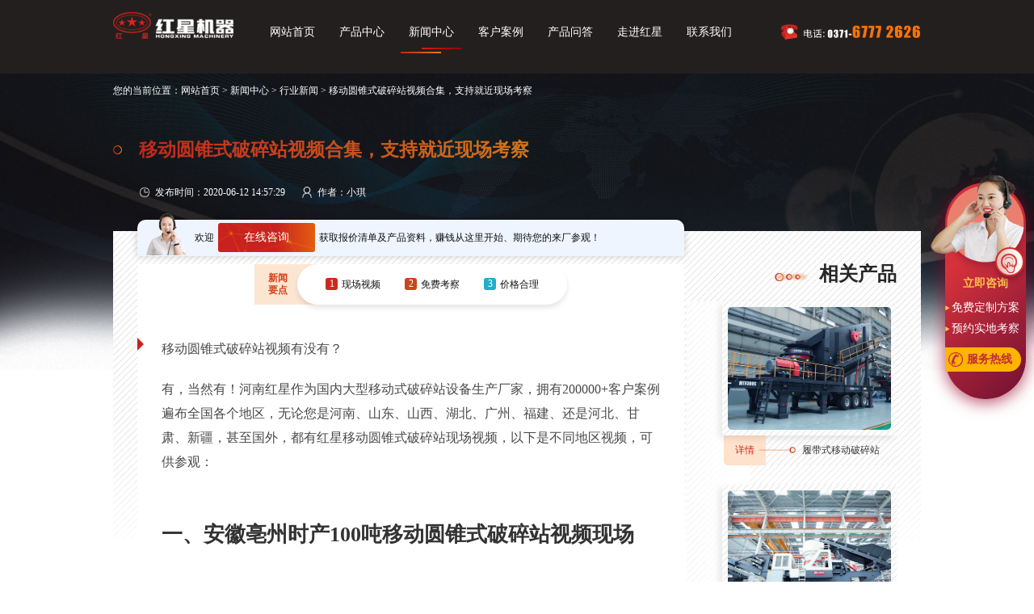

--- FILE ---
content_type: text/html
request_url: https://www.hxjq.cn/n3811.html
body_size: 7626
content:
<!DOCTYPE html>
<html lang="zh">
<head>
    <meta http-equiv="Content-Type" content="text/html; charset=utf-8" />
<meta name="viewport" content="width=device-width,initial-scale=1.0,maximum-scale=1.0,user-scalable=no" />
<meta name="applicable-device" content="pc" />
<meta name="renderer" content="webkit" />
<meta name="force-rendering" content="webkit" />
<meta name="format-detection" content="telephone=no,email=no,address=no" />
<meta http-equiv="Cache-Control" content="no-transform" />
<meta http-equiv="Cache-Control" content="no-siteapp" />
<meta http-equiv="X-UA-Compatible" content="Chrome=1,IE=Edge" />
<title>移动圆锥式破碎站视频合集，支持就近现场考察-红星机器</title>
<meta name="description" content="移动圆锥式破碎站视频有没有，无论您是河南、山东、山西、湖北、广州、福建、还是河北、甘肃、新疆，甚至国外，都有红星移动圆锥式破碎站现场视频，并支持现场考察，欢迎在线咨询。" />
<meta name="mobile-agent" content="format=html5; url=https://m.hxjq.cn/n3811.html" />
<link rel="canonical" href="https://www.hxjq.cn/n3811.html" />
<script type="text/javascript">
    var ua = navigator.userAgent.toLowerCase();
    var isWidth = window.outerWidth;
    var isIpad = isWidth <= 1024 ? true : false;
    var url = window.location.href;
    var isWeb = url.indexOf("//www.") != -1 ? true : false;
    if (isWeb && ua.indexOf("mac") > 0 && isIpad && isWidth != 1) {
        url = url.replace("//www", '//m');
        window.location.href = url;
    }
</script>
    <link href="/css/pcNewshow.css" rel="stylesheet" type="text/css"/>
    <link href="/css/pc-smallstyle.css" rel="stylesheet"/>
    <link href="/css/pcsmall.css" rel="stylesheet"/>
    <!-- 360 news -->
    <meta property="og:type" content="news"/>
    <meta property="og:title" content="移动圆锥式破碎站视频合集，支持就近现场考察-红星机器"/>
    <meta property="og:description" content="移动圆锥式破碎站视频有没有，无论您是河南、山东、山西、湖北、广州、福建、还是河北、甘肃、新疆，甚至国外，都有红星移动圆锥式破碎站现场视频，并支持现场考察，欢迎在线咨询。"/>
    <meta property="og:image" content="https://www.hxjq.cn/i/2020061214143172806.jpg"/>
    <style>
        .foot_btm .container:before {
            display: none !important;
        }
    </style>
</head>
<body>
<div class="header">
    <div class="container clearfix">
        <a href="/" class="logo"><img src="/imagespc/logo.png" alt="红星机器集团" border="0" /></a>
        <ul class="nav clearfix">
            <li id="a0" class="li0">
                <a href="/" onmouseover="Mea(0);">网站首页</a>
            </li>
            <li id="a1" class="li0">
                <a href="/product.html" onmouseover="Mea(1);">产品中心</a>
            </li>
            <li id="a2" class="li1">
                <a href="/news-center.html" onmouseover="Mea(2);">新闻中心</a>
            </li>
            <li id="a3" class="li0">
                <a href="/case/" onmouseover="Mea(3);">客户案例</a>
            </li>
            <li id="a4" class="li0">
                <a href="/q/" onmouseover="Mea(4);">产品问答</a>
            </li>
            <li id="a5" class="li0">
                <a href="/company.html" onmouseover="Mea(5);">走进红星</a>
            </li>
            <li id="a6" class="li0">
                <a href="/contact.html" onmouseover="Mea(7);">联系我们</a>
            </li>
        </ul>
        <span class="headerfr"><img src="/imagespc/headertel.png" alt="联系电话：0371-67772626" /></span>
    </div>
</div>
<div class="inside insideban04">
    <div class="container">
        <p class="breadnav">您的当前位置：<a href="/">网站首页</a> > <a href="/news-center.html">新闻中心</a> > <a href="/news1.html">行业新闻</a> > 移动圆锥式破碎站视频合集，支持就近现场考察</p>
        <h1 class="newh1">移动圆锥式破碎站视频合集，支持就近现场考察</h1>
        <p class="newtime clearfix">
            <span><img src="/images/nepicon01.png" alt="发布时间小图标"/>发布时间：2020-06-12 14:57:29</span>
            <span><img src="/images/nepicon03.png" alt="作者小图标"/>作者：小琪</span>
        </p>
        <div class="newbox clearfix">
            <p class="newboxtit"><span><img src="/imagespc/newicon06.png" alt="在线咨询"/></span>欢迎
                <a style="cursor: pointer;width: 120px;height: 36px; line-height: 36px; margin: 2px;" rel="nofollow" onclick="window.open('https://webservice.zoosnet.net/LR/Chatpre.aspx?id=LZA36049770&p=' + encodeURIComponent(window.location.href),'newwindow','height=650,width=680,top='+(screen.height-650)/2+',left='+(screen.width-680)/2+',toolbar=no,menubar=no,scrollbars=no, resizable=no,location=no, status=no');_czc.push(['_trackEvent', 'www.hxjq.cn', '新闻内页', '在线咨询','0','']);"><i>在线咨询</i></a>
                获取报价清单及产品资料，赚钱从这里开始、期待您的来厂参观！
            </p>
            <div class="newboxfl">
                <div class="newboxicon clearfix">
                    <span>新闻要点</span>
                    <p class="clearfix">
                        <span><i>1</i> 现场视频 </span>
                        <span><i>2</i> 免费考察 </span>
                        <span><i>3</i> 价格合理 </span>
                    </p>
                </div>
                <div class="newboxflbox">
                    

<p>移动圆锥式破碎站视频有没有？</p>
<p>有，当然有！河南红星作为国内大型移动式破碎站设备生产厂家，拥有200000+客户案例遍布全国各个地区，无论您是河南、山东、山西、湖北、广州、福建、还是河北、甘肃、新疆，甚至国外，都有红星移动圆锥式破碎站现场视频，以下是不同地区视频，可供参观：</p>
<a name="一、安徽亳州时产100吨移动圆锥式破碎站视频现场" class="reference-link"></a><h3>一、安徽亳州时产100吨移动圆锥式破碎站视频现场</h3><p><video src="https://www.hxjq.cn/i/2020061214292440210.mp4" poster="https://www.hxjq.cn/i/2020061214294931016.jpg" preload="meta" controls ="controls" ></video></p>

<table>
<thead>
<tr>
<th>配置设备</th>
<th>移动圆锥式破碎站、移动鄂式破碎站</th>
</tr>
</thead>
<tbody><tr>
<td>搭配主机</td>
<td>多缸液压圆锥破碎机、鄂式破碎机</td>
</tr>
<tr>
<td>生产能力</td>
<td>100t/h</td>
</tr>
<tr>
<td>成品规格</td>
<td>0-5mm、5-10mm、10-20mm、20-30mm</td>
</tr>
<tr>
<td>投产时间</td>
<td>2019年10月</td>
</tr>
</tbody></table>
<p><strong>生产优势：</strong></p>
<p>该生产场地所在地区属于山区，由于运输情况不好，用户选择移动式破碎站，利用车头牵引直接开进生产场地，不用打桩，不用平地，同时一体化生产，减少安装和原料来回运输的费用，为客户减少投资成本40%以上。</p>
<a name="二、广西时产150吨移动圆锥式破碎站视频现场" class="reference-link"></a><h3>二、广西时产150吨移动圆锥式破碎站视频现场</h3><p><video src="https://www.hxjq.cn/i/2020061214301774232.mp4" poster="https://www.hxjq.cn/i/2020061214304993706.jpg" preload="meta" controls ="controls" ></video></p>

<table>
<thead>
<tr>
<th>配置设备</th>
<th>移动鄂式破碎站、移动圆锥式破碎站</th>
</tr>
</thead>
<tbody><tr>
<td>搭配主机</td>
<td>单缸液压圆锥破碎机、鄂式破碎机</td>
</tr>
<tr>
<td>生产能力</td>
<td>150t/h</td>
</tr>
<tr>
<td>成品规格</td>
<td>5-10mm、10-20mm、20-30mm</td>
</tr>
<tr>
<td>投产时间</td>
<td>2019年3月</td>
</tr>
</tbody></table>
<p><strong>生产优势：</strong></p>
<p>这两个移动式破碎站只是生产线的前期设备，生产的成品还要经过磨粉处理，因此对粒形要求并不高，采用移动圆锥式破碎站可破碎高硬度物料，高锰钢材质的耐磨件，延长更换周期2-4个月，且主机采用单缸液压圆锥破碎机，可以更换腔型，液压过载保护和远程控制让用户省心省力。</p>
<a name="三、广州佛山履带移动圆锥式破碎站视频现场（免费考察）" class="reference-link"></a><h3>三、广州佛山履带移动圆锥式破碎站视频现场（免费考察）</h3><p><video src="https://www.hxjq.cn/i/2020061214315221944.mp4" poster="https://www.hxjq.cn/i/2020061214363965798.jpg" preload="meta" controls ="controls" ></video></p>

<table>
<thead>
<tr>
<th>配置设备</th>
<th>履带移动鄂式破碎站、履带移动圆锥式破碎站、履带移动筛分式破碎站</th>
</tr>
</thead>
<tbody><tr>
<td>搭配主机</td>
<td>PE鄂式破碎机、多缸液压圆锥破碎机、振动筛分机</td>
</tr>
<tr>
<td>生产能力</td>
<td>200t/h</td>
</tr>
<tr>
<td>成品规格</td>
<td>0-5mm、5-10mm、10-20mm、20-30mm</td>
</tr>
<tr>
<td>投产时间</td>
<td>2020年4月</td>
</tr>
</tbody></table>
<p><strong>生产优势：</strong></p>
<p>与轮胎移动式破碎机相比，履带式更加智能，不用车头牵引，用一个遥控就能操控全场，给料、粗碎、中细碎、筛分一气呵成，移动圆锥式破碎站上配置了防尘喷雾和隔振系统，符合当地环保监测标准，全场只需一个铲车司机，其他人全在围观，履带移动圆锥式破碎站全新智能效果不得不爱。</p>
<a name="四、移动圆锥式破碎站“全新优势”，不得不爱" class="reference-link"></a><h3>四、移动圆锥式破碎站“全新优势”，不得不爱</h3><p>移动式破碎机中圆锥式设备常用于二段中细碎，但经过升级改造后，功能全新升级：</p>
<p style="text-align:center"><img src="https://www.hxjq.cn/i/2020061214512537994.jpg"  alt="移动圆锥式破碎站实拍图" title="移动圆锥式破碎站实拍图"  ></p>

<blockquote>
<p>移动圆锥式破碎站实拍图</p>
</blockquote>
<p>1、可量身定制，打造“四合一”移动圆锥式破碎站，包含给料、鄂破、圆锥破、筛分机，一台设备就是一条生产线；</p>
<p>2、船型机身，载重大，美学设计，合理搭配提升效益60%；</p>
<p>3、可折叠、可伸缩的传输带和给料机，使设备转弯半径小，占地面积小；</p>
<p>4、配备相应的柴油发电机，避免在郊区生产没电或突然断电，减少停机时间。</p>
<p style="text-align:center"><img src="https://www.hxjq.cn/i/2020061214482132655.jpg"  alt="支持量身定制，一机就是一厂" title="支持量身定制，一机就是一厂"  ></p>

<blockquote>
<p>支持量身定制，一机就是一厂</p>
</blockquote>
<a name="五、移动圆锥式破碎机价格多少？在线咨询见分晓" class="reference-link"></a><h3>五、移动圆锥式破碎机价格多少？在线咨询见分晓</h3><p>移动圆锥式破碎站又叫移动圆锥式破碎机，价格是每一位用户都关心的问题，当然移动式破碎站与固定式设备相比确实不便宜，单台设备价格在40万起步，贵的有一二百万，生产能力在40-650t/h之间，产量越高价格越贵。</p>
<p>还有一个价格因素就是搭配主机，分为单缸液压圆锥破碎机、多缸液压圆锥破碎机、全液压圆锥破碎机三种类型，单缸移动圆锥式破碎站价格较贵，因为设备更加智能，虽然贵，但后期提升效益60%，节省维修成本40%，还是非常划算的。</p>
<p style="text-align:center"><img src="https://www.hxjq.cn/i/2020061214520881823.jpg"  alt="红星24小时客服为您服务，限时万元优惠" title="红星24小时客服为您服务，限时万元优惠"  ></p>

<blockquote>
<p>红星24小时客服为您服务，限时万元优惠</p>
</blockquote>
<p>当然不同移动圆锥式破碎机价格不同，您可点击<span class='contentLink' style='cursor:pointer;' rel='nofollow' onclick="openZoosUrl();_czc.push(['_trackEvent', 'www.hxjq.cn' , '新闻内页' ,'免费在线报价','0',''])">免费在线报价</span>，获取更多价格详情。</p>
<p><strong>总部地址：中国郑州高新技术开发区梧桐街与红松路交叉口中国高端矿机生产出口基地园区</strong></p>

                    <div class="state">
                        <span>原创声明</span>原创文章如需转载，请注明出处<i>“本文首发于https://www.hxjq.cn/网站”</i>
                    </div>
                    <div class="pages clearfix">
                        <p>上一篇：<a href="/n3808.html" title="大型碎石机全套多少钱？直击工作视频">大型碎石机全套多少钱？直击工作视频</a></p>
                        <p>下一篇：<a href="/n3810.html" title="打沙子机价格多少？石头打成沙子能用吗？">打沙子机价格多少？石头打成沙子能用吗？</a></p>
                    </div>
                </div>
            </div>
            <div class="protwofr">
                <div class="protwofrhot">
                    <div class="protwofrhottit">
                        <h4>相关产品</h4>
                    </div>
                    <ul>
                        <li>
                            <a class="protwofrhotpic" href="/234.html" target="_blank">
                                <img src="https://www.hxjq.cn/i/2019081418075070589.jpg" alt="履带式移动破碎站" title="履带式移动破碎站"/>
                            </a>
                            <p class="protwofrhottxt">
                                <a href="/234.html" target="_blank" class="protwofrhottxtfl" rel="nofollow"><span>详情</span></a><a href="/234.html" target="_blank">履带式移动破碎站</a>
                            </p>
                        </li>
                        <li>
                            <a class="protwofrhotpic" href="/244.html" target="_blank">
                                <img src="https://www.hxjq.cn/i/2019032308475533548200.jpg" alt="圆锥式移动破碎站" title="圆锥式移动破碎站"/>
                            </a>
                            <p class="protwofrhottxt">
                                <a href="/244.html" target="_blank" class="protwofrhottxtfl" rel="nofollow"><span>详情</span></a><a href="/244.html" target="_blank">圆锥式移动破碎站</a>
                            </p>
                        </li>
                        <li>
                            <a class="protwofrhotpic" href="/242.html" target="_blank">
                                <img src="https://www.hxjq.cn/i/2019030911403616633208.jpg" alt="颚式移动破碎站" title="颚式移动破碎站"/>
                            </a>
                            <p class="protwofrhottxt">
                                <a href="/242.html" target="_blank" class="protwofrhottxtfl" rel="nofollow"><span>详情</span></a><a href="/242.html" target="_blank">颚式移动破碎站</a>
                            </p>
                        </li>
                    </ul>
                </div>
            </div>
        </div>
    </div>
</div>
<div class="prothree newmargin">
    <div id="ctl00_ContentConn_MoreList" class="container prorelatNew">
        <div class="prothreetit clearfix">
            <h4>相关新闻</h4>
        </div>
        <ul class="clearfix">
            <li><a href="/n4288.html" title="1200*1500颚式破碎机参数及价格_附生产现场视频">1200*1500颚式破碎机参数及价格_附生产现场视频</a></li>
            <li><a href="/n4146.html" title="大型圆锥破碎机的型号有哪些？报价多少？">大型圆锥破碎机的型号有哪些？报价多少？</a></li>
            <li><a href="/n4124.html" title="时产200吨圆锥破碎机多少钱？附型号及工作视频">时产200吨圆锥破碎机多少钱？附型号及工作视频</a></li>
            <li><a href="/n4086.html" title="轮胎式半移动破碎站设备现场视频_厂家直销报价">轮胎式半移动破碎站设备现场视频_厂家直销报价</a></li>
            <li><a href="/n3979.html" title="时产300吨大型圆锥破碎机价格_型号大全">时产300吨大型圆锥破碎机价格_型号大全</a></li>
            <li><a href="/n3755.html" title="广东大型石子生产线现场，支持就近参观">广东大型石子生产线现场，支持就近参观</a></li>
            <li><a href="/n3444.html" title="液压圆锥式破碎机价格（内附产品与现场实拍图）">液压圆锥式破碎机价格（内附产品与现场实拍图）</a></li>
            <li><a href="/n3443.html" title="移动碎石机生产现场视频（内有设备报价）">移动碎石机生产现场视频（内有设备报价）</a></li>
            <li><a href="/n2877.html" title="大中型可柴油发电的移动履带石头破碎机价格多少钱？（附现场视频）">大中型可柴油发电的移动履带石头破碎机价格多少钱？（附现场视频）</a></li>
        </ul>
    </div>
</div>
<div class="profour">
    <div class="profourpic">
        <p class="profourpictop"><img src="/imagespc/profouricon07.png" alt=""/></p>
        <p class="profourpicbom"><img src="/imagespc/profouricon08.jpg" alt=""/></p>
    </div>
    <div class="container">
        <p class="profourtop clearfix"><span>在线留言</span>想了解价格？产量？型号？售后？请留言，我们第一时间为您回复</p>
        <div class="profourbom clearfix">
            <dl class="profourfl">
                <dt><span><img src="/imagespc/profouricon03.jpg" alt="获取设计方案"/></span>只需三步<i>立即留言，享出厂价优惠！</i></dt>
                <dd><i>01</i>留言咨询<span>（设备、产量、价格、物料、流程等）</span></dd>
                <dd><i>02</i>等待回访<span>（30分钟内快速回复）</span></dd>
                <dd><i>03</i>免费定制<span>（根据需求免费量身定制流程方案）</span></dd>
            </dl>
            <div class="profourfr clearfix">
                <div class="cont_form">
                    <ul>
    <li class="clearfix">
        <span>姓名：</span>
        <input type="text" name="fromname" id="fromname" class="inputicon01" />
    </li>
    <li class="clearfix">
        <span>电话：<font>*</font></span>
        <input type="text" name="lianxi" id="lianxi" class="inputicon02" />
    </li>
    <li class="clearfix">
        <span>需求：<font>*</font></span>
        <textarea name="note" id="note" class="inputicon03" placeholder="请写下您的需求！有项目经理为您提供产品资料、配置方案、报价表、优惠政策等等。"></textarea>
    </li>
</ul>
<div class="btnclick">
    <input id="site_feedback" type="hidden" name="site_feedback" />
    <input id="from_way" type="hidden" name="from_way" />
    <input id="refer" type="hidden" name="refer" />
    <input type="submit" name="btnSub" value="提 交" id="sub" class="btn_submit" onclick="checkform()"/>
</div>
    <script type="text/javascript">
        function checkform() {
            // 取值 并 赋值
            var name = document.getElementById("fromname").value; // 姓名
            var content = document.getElementById("note").value; // 需求内容
            var telphone = document.getElementById("lianxi"); // 联系方式
            var button = document.getElementById("sub"); // 提交按钮
            // 验证
            if (content == "" || content == content.defaultValue) {
                document.getElementById("note").focus();
                return alert("问题内容不能为空！");
             
            }
            if (telphone.value == "" || telphone.value == telphone.defaultValue) {    
                lianxi.focus();           
                return alert("联系方式不能为空！");
               
            }              
            // 请求信息
            // 1.获取请求时间
            var myDate = new Date();
            var datenow = myDate.toLocaleDateString() + "-" + myDate.getHours() + ":" + myDate.getMinutes() + ":" + myDate.getSeconds();
            // 2.获取10位数的随机字符
            var site_feedback = '';
            var length = 10;
            for (; site_feedback.length < length; site_feedback += Math.random().toString(36).substr(2));
            site_feedback = site_feedback.substr(0, length);
            // 3.判断 PC 或 M
            var mobileAgent = new Array("iphone", "ipod", "ipad", "android", "mobile", "blackberry",
                "webos", "incognito", "webmate", "bada", "nokia", "lg", "ucweb", "skyfire");
            var browser = navigator.userAgent.toLowerCase();
            var isMobile = "pc";
            for (var i = 0; i < mobileAgent.length; i++) {
                if (browser.indexOf(mobileAgent[i]) != -1) {
                    isMobile = "m";
                    break;
                }
            }
            var from_way = "|" + isMobile + "|";
            var refer = window.location.href + "?" + datenow + "&" + site_feedback + "&sys=" + from_way;
            // 开始ajax请求
            var xhr = new XMLHttpRequest();
            // 设置请求接口
            xhr.open("post", "/api/leaveMessage", true);
            // 设置请求变量
            var data = {
                txtname: name,
                note: content,
                tel: telphone.value,
                site_feedback: site_feedback,
                from_way: from_way,
                refer: refer,
            };
            xhr.setRequestHeader("content-type", "application/json");
            xhr.send(JSON.stringify(data));
            xhr.onreadystatechange = function (data) {
                if (xhr.readyState == 4) {
                    if (xhr.status >= 200 && xhr.status < 300) {
                        button.className += "hide";
                        setTimeout(function () {
                            alert(xhr.responseText);
                            window.location.reload();
                            _czc.push(['_trackEvent', 'www.hxjq.cn', isMobile, '留言提交', '0', '']);
                        }, 300);
                    };
                }
            }
    
        }
    </script>
                </div>
                <div id="marquee2" class="marqueetop">
                    <div>
                        <ul id="marquee2_1"></ul>
                        <ul id="marquee2_2"></ul>
                    </div>
                </div>
            </div>
        </div>
    </div>
</div>
<div class="foot_btm">
    <div class="container">
        河南红星矿山机器有限公司版权所有 &nbsp;&nbsp;
        全国销售热线：0371-67772626
    </div>
</div>
<script src="/js/jquery-1.8.2.min.js"></script>
<!--[if lt IE 9]>
    <script src="/js/respond.min.js"></script>
    <script src="/js/css3-mediaqueries.js"></script>
    <script src="/js/html5shiv.js"></script>
<![endif]-->
<script src="/js/end.js" type="text/javascript"></script>
<span style="display:none">
    <script charset="UTF-8" id="LA_COLLECT" src="//sdk.51.la/js-sdk-pro.min.js"></script>
    <script>LA.init({id: "JgaWyBPTaET8FqqY",ck: "JgaWyBPTaET8FqqY",autoTrack:true})</script>
    <script>LA.init({id: "JgaY4KcFhmbLClGs",ck: "JgaY4KcFhmbLClGs",autoTrack:true})</script>
    <script language="javascript" src="https://webservice.zoosnet.net/JS/LsJS.aspx?siteid=LZA36049770"></script>
</span>
<script src="/js/pc_swt.js" type="text/javascript"></script>
<script src="/js/getMsglist.js" type="text/javascript"></script>
<script type="text/javascript">
    //js无缝滚动代码
    function marquee(i, direction) {
        var obj = document.getElementById("marquee" + i);
        var obj1 = document.getElementById("marquee" + i + "_1");
        var obj2 = document.getElementById("marquee" + i + "_2");
        if (direction == "up") {
            if (obj2.offsetTop - obj.scrollTop <= 0) {
                obj.scrollTop -= (obj1.offsetHeight + 20);
            } else {
                var tmp = obj.scrollTop;
                obj.scrollTop++;
                if (obj.scrollTop == tmp) {
                    obj.scrollTop = 1;
                }
            }
        }
    }
    function marqueeStart(i, direction) {
        var obj = document.getElementById("marquee" + i);
        var obj1 = document.getElementById("marquee" + i + "_1");
        var obj2 = document.getElementById("marquee" + i + "_2");
        obj2.innerHTML = obj1.innerHTML;
        var marqueeVar = window.setInterval("marquee(" + i + ", '" + direction + "')", 20);
        obj.onmouseover = function () {
            window.clearInterval(marqueeVar);
        }
        obj.onmouseout = function () {
            marqueeVar = window.setInterval("marquee(" + i + ", '" + direction + "')", 20);
        }
    }
</script>
<script type="text/javascript">
    $(function () {
        marqueeStart(2, "up");
    })
</script>
</body>
</html>

--- FILE ---
content_type: text/css
request_url: https://www.hxjq.cn/css/pcNewshow.css
body_size: 7636
content:
@charset "UTF-8";body,html{-webkit-overflow-scrolling:touch;-moz-overflow-scrolling:touch}blockquote,body,dd,div,dl,dt,fieldset,figcaption,figure,form,h1,h2,h3,h4,h5,h6,html,li,ol,p,pre,table,td img,th,ul{margin:0;padding:0}a,abbr,acronym,address,big,blockquote,body,caption,cite,code,dd,dl,dt,fieldset,form,h1,h2,h3,h4,h5,h6,html,img,ins,kbd,label,legend,li,ol,p,pre,q,s,samp,small,span,strike,strong,time,ul{margin:0;padding:0;border:0;outline:0;vertical-align:baseline}.newtime img,img{vertical-align:middle}body{font-family:"微软雅黑";font-size:14px;text-align:left;margin:0 auto;line-height:24px;background:#fff;color:#333;font-weight:400;overflow-x:hidden;-moz-osx-font-smoothing:grayscale;-webkit-font-smoothing:antialiased}article,aside,details,figcaption,figure,footer,header,hgroup,menu,nav,section{display:block}.transition{transition:all .5s;-webkit-transition:all .5s;-moz-transition:all .5s}*{-webkit-box-sizing:border-box;-moz-box-sizing:border-box;box-sizing:border-box;-webkit-touch-callout:none;outline:0}a:active,a:hover,a:link,a:visited{background:0 0;-webkit-tap-highlight-color:rgba(0,0,0,0);-webkit-tap-highlight-color:transparent}button{border-radius:0;-webkit-border-radius:0;outline:0}input{border-radius:0;outline:0}img,input,textarea{border:0}input:-ms-clear{display:none}textarea{resize:none;outline:0}li,ul{list-style:none}a:link,a:visited{color:#333;text-decoration:none}a:active,a:hover{color:#ee002e;text-decoration:none}.clearfix:after{content:".";display:block;height:0;clear:both;visibility:hidden;font-size:0}.container{clear:both;width:1000px;margin:0 auto;padding:0}img{MAX-WIDTH:100%!important;HEIGHT:auto!important;_width:expression(this.width > 100% ? "100%" :this.width)!important}.header{background:#241f1f;padding:15px 0 20px}.header .logo{float:left;width:149px}.header .nav{float:left;margin-left:30px}.header .nav li{float:left;padding:4px 10px 10px;position:relative;overflow:hidden;margin:5px}.header .nav li:after,.header .nav li:before{content:"";position:absolute;height:2px;width:50px;background:#fff;transition:all .5s linear}.header .nav li:after{left:-100%;bottom:0;background:#c9211e;background:-webkit-linear-gradient(left,#c9211e,#de7c1b);background:-moz-linear-gradient(left,#c9211e,#de7c1b);background:-ms-linear-gradient(left,#c9211e,#de7c1b);background:-o-linear-gradient(left,#c9211e,#de7c1b)}.header .nav li:before{right:-100%;bottom:5px;background:#c9211e;background:-webkit-linear-gradient(left,#c9211e,#9b0000);background:-moz-linear-gradient(left,#c9211e,#9b0000);background:-ms-linear-gradient(left,#c9211e,#9b0000);background:-o-linear-gradient(left,#c9211e,#9b0000)}.header .nav li.li1:before,.header .nav li:hover:before{right:0;transition:all .5s linear}.header .nav li.li1:after,.header .nav li:hover:after{left:0;transition:all .5s linear}.header .nav li a{clear:both;display:block;color:#fff;line-height:32px;font-size:14px}.header .headerfr{float:right;width:202px;margin-top:8px}.breadnav{clear:both;line-height:1;font-size:12px;color:#fff;padding:15px 0 24px}.breadnav a:link,.breadnav a:visited{color:#fff;text-decoration:none}.breadnav a:active,.breadnav a:hover{color:#fccc00;text-decoration:none}.foot_btm,.foot_btm a{color:#fff}.foot_btm{padding:20px 0;position:relative;z-index:3;background:#1c1a1a;font-size:14px;text-align:center}.foot_btm a:hover{color:red}.foot_btm .container{position:relative}.newboxflboxewm{clear:both;display:block;margin-top:30px!important;padding:0!important;width:443px}.floating_ck{position:fixed;right:10px;top:50%;margin-top:-134px;width:100px;z-index:99}.floating_ck .floating_ckBox{clear:both;display:block;background:#d7323b;background:-webkit-linear-gradient(135deg,#d7323b 30%,#701034 100%);background:-o-linear-gradient(135deg,#d7323b 30%,#701034 100%);background:linear-gradient(135deg,#d7323b 30%,#701034 100%);border-radius:75px;box-shadow:0 4px 20px rgba(157,3,42,.7);padding-top:118px;cursor:pointer;z-index:99;position:relative;width:100%;padding-bottom:34px}.floating_ck .floating_ckBox .floating_top{position:absolute;top:-10px;left:-18px;width:127px}.floating_ck .floating_ckBox .floating_box{clear:both;display:block;padding:10px 0}.floating_ck .floating_ckBox .floating_box span{clear:both;display:block;padding:6px 0;font-size:14px;line-height:1;background:url(../imagespc/swticon01.png) left center no-repeat;color:#fff;text-align:center}.floating_ck .floating_ckBox .floating_bom{clear:both;display:block;text-align:center;font-size:14px;color:#ffc24d;font-weight:700;position:relative;padding:0;line-height:1}.floating_ck .floating_ckBox .floating_bom span{position:absolute;width:36px;height:36px;border:2px solid #d02e23;border-radius:50%;background:#fff;background:-webkit-linear-gradient(-95deg,#fdf7f5 30%,#e3b3b0 100%);background:-o-linear-gradient(-95deg,#fdf7f5 30%,#e3b3b0 100%);background:linear-gradient(-95deg,#fdf7f5 30%,#e3b3b0 100%);right:2px;top:-38px;box-shadow:0 5px 5px rgba(112,16,52,.5)}.floating_ck .floating_ckBox .floating_bom:hover{text-decoration:underline;color:#fff}.floating_ck .floating_ckBox .floating_bom span img{position:absolute;width:12px;left:50%;margin-left:-6px;bottom:2px;transform:scale(1);animation:blow01 2.5s infinite ease-in-out;z-index:2}.floating_ck .floating_ckBox .floating_boxbom{width:94px;position:relative}.floating_ck .floating_ckBox .floating_boxbom .floating_photo{clear:both;display:block;background:url(../imagespc/swticon03.png) 4px center no-repeat #ffb400;color:#c02a39;font-size:14px;font-weight:700;background-size:18px;line-height:30px;padding-left:27px;border-radius:0 15px 15px 0;opacity:1}.floating_ck .floating_ckBox .floating_boxbom .floating_ewm{position:absolute;transition:all .5s;right:-250px;top:0;clear:both;background:#ffb400;width:250px;border-radius:15px;display:block;padding:10px 0 0 10px;opacity:0}.floating_ck .floating_ckBox .floating_boxbom:hover .floating_ewm{right:0;opacity:1}.floating_ewm .floating_ewmTop{clear:both;display:block;background:url(../imagespc/swticon03.png) left center no-repeat;color:#c02a39;font-size:14px;font-weight:700;background-size:18px;line-height:30px;padding-left:27px}.floating_ewm .floating_ewmBom{clear:both;display:block;margin-top:2px;position:relative;padding-left:125px;padding-bottom:20px;padding-top:15px}.floating_ewm .floating_ewmBom .floating_ewmBomFl{position:absolute;width:110px;border-radius:5px;overflow:hidden;left:0;top:0}.floating_i01,.floating_i02{transform:scale(1);animation:blow 2.5s infinite ease-in-out;position:absolute;top:50%;left:50%}.floating_ewm .floating_ewmBom .floating_ewmBomFr{width:100px;text-align:left;color:#010101;font-size:12px;line-height:24px}.floating_i01{width:20px;height:20px;border:2px solid #d02e23;margin-top:-10px;margin-left:-11px;border-radius:50%}.floating_i02{width:12px;height:12px;margin-top:-6px;margin-left:-7px;border-radius:50%;border:1px solid #d02e23;opacity:1}.floating_i02:after,.floating_i02:before{content:"";position:absolute;border-radius:50%;width:4px;height:6px;background:#eed2d0;margin-top:-3px;top:50%}.floating_i02:after{right:-1px}.floating_i02:before{left:-1px}@keyframes blow{0%,10.5%,100%,5%,90.5%{transform:scale(1);opacity:1}10%,5.5%{transform:scale(.8)}70%,90%{transform:scale(1.3);opacity:0}}@keyframes blow01{0%,10.5%,100%,15%,5%,90.5%{transform:scale(1);opacity:1}10%,5.5%{transform:scale(.8)}}.FloatPim{position:fixed;right:10px;bottom:90px;width:70px;height:70px;z-index:5;display:none}.FloatPim.on{display:block}.FloatPim .FloatPimBox{position:absolute;transition:all .5s;left:100px;bottom:0;display:block;width:100%;height:100%}.FloatPim .FloatPimBox.on{left:0}.FloatPim .FloatPimBox .FloatPimPic{position:absolute;left:0;top:0;width:70px;height:70px;overflow:hidden;border-radius:50%;box-shadow:0 2px 10px rgba(12,30,39,.2);cursor:pointer}.FloatPim .FloatPimBox .FloatPimPic img{vertical-align:top}.FloatPim .FloatPimBox .FloatPimBoxItem{position:absolute;z-index:20;left:-78px;bottom:-27px;width:225px;border-radius:10px 10px 0;background:#fff;box-shadow:0 2px 10px rgba(12,30,39,.2);transition:all .5s;opacity:0;overflow:hidden;transform:scale(0);border:1px solid #5ba4ed;padding:10px 15px 0}#toTop,#toTop:hover{transition:background .5s}.FloatPim .FloatPimBox .FloatPimBoxItem.on{left:-240px;opacity:1;transform:scale(1);bottom:10px}.FloatPim .FloatPimBox .FloatPimBoxItem h5{clear:both;display:block;font-size:16px;color:#333}.FloatPim .FloatPimBox .FloatPimBoxItem h5 span{font-weight:700;color:#5ba4ed}.FloatPim .FloatPimBox .FloatPimBoxItem p{clear:both;display:block;font-size:16px;line-height:24px;color:#999;margin-top:5px;margin-bottom:5px;width:193px}.FloatPim .FloatPimBox .FloatPimBoxItem>span{font-size:18px}.FloatPim .FloatPimBox .FloatPimBoxItem>span span{color:#5aa4ed;font-weight:700}.FloatPim .FloatPimBox .FloatPimBoxItem a{float:right;background:#5ba4ed;font-size:16px;color:#fff;border-radius:10px 0 0;padding:5px 10px;margin-right:-15px;width:85px}.FloatPim .FloatPimBox .FloatPimclose{position:absolute;width:12px;height:11px;background:url(../imagespc/closeIcon01.png) center center no-repeat;right:-20px;top:10px;cursor:pointer;display:block}#toTop{display:none;text-decoration:none;position:fixed;bottom:0;right:0;overflow:hidden;width:107px;height:50px;z-index:999;text-align:center;background-color:#596382;cursor:pointer}#toTop span{padding:10px 30px 0;display:block;clear:both}#toTop span img{width:100%}#toTop:hover{background-color:#ff654c}#LR_Tb4 tbody tr td:nth-child(2) p strong:nth-child(3){font-size:16px}#LR_Tb4 tbody tr td:nth-child(2) p strong:nth-child(5){font-size:16px}.insideban04{background:url(../imagespc/newban01.jpg) center top no-repeat;background-size:100%}.protwofrhottit{clear:both;text-align:right;font-size:24px;font-weight:700;color:#272727;padding:30px 0 22px}.protwofrhottit h4{background:url(../imagespc/protwoicon01.png) left 9px no-repeat;padding-left:57px;line-height:1;background-size:45px;display:inline-block}.ie8-hack .protwofrhottit h4{background:0 0;padding-left:0}.newbox .protwofr .protwofrjchg{padding-left:40px}.newbox .protwofr .protwofrjchg ul{padding:0}.newbox .protwofr .protwofrjchg ul li{clear:both;width:100%;background:url(../imagespc/prodot01.png) left 7px no-repeat;font-size:12px;padding-left:20px;line-height:24px;margin-bottom:15px}.newbox .protwofr .protwofrjchg .protwofrhottit{clear:both;border-top:1px solid #eee;padding-top:25px}.newbox .protwofr ul{background:0 0}.newbox .protwofrhottit{padding-top:10px}.newh1{display:inline-block;padding-left:32px;color:#c3311c;-webkit-background-clip:text;-webkit-text-fill-color:transparent;background-image:-webkit-linear-gradient(left,#bf211d,#d3751b);font-size:23px;position:relative;margin:26px 0 15px;line-height:35px}.newh1:before{content:"";position:absolute;left:0;top:12px;width:11px;height:11px;background:url(../imagespc/homeoneicon01.png) left center no-repeat;background-size:11px}.newtime{clear:both;color:#fff;padding:0 0 0 32px;font-size:12px;display:block;line-height:40px}.newtime span{padding-right:20px;float:left}.newtime span:first-child+span i{float:left;width:40px;height:40px;overflow:hidden;border-radius:50%;margin-right:10px}.newtime img{display:inline-block;margin-top:-3px;margin-right:6px;width:14px}.newbox{clear:both;position:relative;background:url(../imagespc/insidedot01.jpg) center top repeat-x;padding:1px 30px 0;margin-top:28px}.newbox .newboxtit{clear:both;width:677px;border-radius:10px 10px 0 0;box-shadow:0 0 10px rgba(0,0,0,.2);color:#111;font-size:12px;background:#eff5ff;height:45px;line-height:45px;margin-top:-15px}.newbox .newboxtit span{float:left;width:51px;margin-top:-8px;margin-left:10px;margin-right:10px}.newbox .newboxtit a{background-color:#c9221e;background-image:linear-gradient(90deg,#c9221e 30%,#e35d10 50%,#ca231e);background-position:left center;background-size:200% 100%;background-repeat:no-repeat;transition:background-position .6s ease;display:inline-block;width:90px;height:26px;border-radius:3px;font-size:14px;line-height:26px}.newbox .newboxtit a i{clear:both;display:block;text-align:center;color:#fff;background:url(../imagespc/proitemicon05.png) right center no-repeat;font-style:normal}.newbox .newboxtit a:hover{background-position:right center}.newbox .newboxfl{float:left;width:677px;position:relative;background:url(../imagespc/arrow01.jpg) left 91px no-repeat #fff;margin-top:10px;padding:0 30px 60px;text-align:center;background-size:8px}.newbox .newboxfl .newboxicon{text-align:center;font-size:12px;border-radius:0 25px 25px 0;display:inline-block;margin-bottom:30px}.newbox .newboxfl .newboxicon>span{float:left;color:#d63f17;width:103px;padding:10px 58px 10px 12px;line-height:15px;font-weight:700;background-color:#fce6d2;background-position:left center;background-size:100% 100%;background-repeat:no-repeat}.newbox .newboxfl .newboxicon p{float:left;background:#fff;border-radius:25px;padding:10px 20px;line-height:30px;box-shadow:0 4px 6px rgba(0,0,0,.1);margin-left:-50px}.protwofr .protwofrhot ul .protwofrhotpic,.protwofrhot ul .protwofrhotpic{box-shadow:-4px 4px 8px rgba(0,0,0,.09);position:relative;clear:both;z-index:2}.newbox .newboxfl .newboxicon p span{float:left;padding:0 15px;color:#121212}.newbox .newboxfl .newboxicon p span i{float:left;width:15px;height:15px;text-align:center;line-height:15px;border-radius:3px;color:#fff;font-style:normal;margin-right:5px;margin-top:7px}.newbox .newboxfl .newboxicon p span:first-child i{background:#cb2a1e}.newbox .newboxfl .newboxicon p span:first-child+span i{background:#c9461e}.newbox .newboxfl .newboxicon p span:first-child+span+span i{background:#1eafc9}.newboxflbox{clear:both;text-align:left}.newboxflbox video{clear:both;margin:0 auto;display:block;width:100%}.newboxflbox img{padding:8px 0;margin:0 auto;display:block}.newboxflbox a{color:#eb0001}.newboxflbox p{font-size:16px;line-height:30px;padding:10px 0;color:#494949}.newboxflbox h3{font-size:26px;padding:45px 0 30px;color:#333;line-height:40px}.protwofr .protwofrhot ul li,.protwofrhot ul li{padding-bottom:24px}.newbox .protwofr{float:right;width:260px}.protwofr .protwofrhot ul{clear:both;background:url(../imagespc/protwobg02.jpg) left top repeat-y;padding-left:44px}.protwofr .protwofrhot ul .protwofrhotpic{display:block;background:url(../imagespc/homefivebg.jpg);padding:7px;border-radius:5px}.protwofr .protwofrhot ul .protwofrhotpic img{border-radius:5px}.protwofr .protwofrhot ul .protwofrhottxt{background:url(../imagespc/homefivebg.jpg);margin-left:2px;border-radius:0 0 5px 5px;line-height:37px;font-size:12px;text-overflow:ellipsis;white-space:nowrap;overflow:hidden}.protwofr .protwofrhot ul .protwofrhottxt .protwofrhottxtfl{float:left;background:#fee2cc;color:#cb291e;width:52px;text-align:center;position:relative;margin-right:45px}.protwofr .protwofrhot ul .protwofrhottxt .protwofrhottxtfl:hover{font-weight:700}.protwofr .protwofrhot ul .protwofrhottxt .protwofrhottxtfl:after{position:absolute;content:"";width:46px;height:8px;background:url(../imagespc/protwoicon02.png) right top no-repeat;background-size:46px;top:50%;transform:translateY(-50%);-webkit-transform:translateY(-50%);-moz-transform:translateY(-50%);-ms-transform:translateY(-50%);-o-transform:translateY(-50%);right:-37px}.ie8-hack .protwofr .protwofrhot ul .protwofrhottxt .protwofrhottxtfl{margin-right:15px}.ie8-hack .protwofr .protwofrhot ul .protwofrhottxt .protwofrhottxtfl:after{display:none}.protwofrhot .protwofrhottit{clear:both;text-align:right;font-size:24px;font-weight:700;color:#272727;padding:10px 0 22px}.prorelatNew li,.protwofrhot ul .protwofrhottxt{font-size:12px;text-overflow:ellipsis;overflow:hidden}.protwofrhot .protwofrhottit h4{background:url(../imagespc/protwoicon01.png) left 9px no-repeat;padding-left:57px;line-height:1;background-size:45px;display:inline-block}.ie8-hack .protwofrhot .protwofrhottit h4{background:0 0;padding-left:0}.protwofrhot ul{clear:both;padding-left:44px}.protwofrhot ul .protwofrhotpic{display:block;background:url(../imagespc/homefivebg.jpg);padding:7px;border-radius:5px}.protwofrhot ul .protwofrhotpic img{border-radius:5px}.protwofrhot ul .protwofrhottxt{background:url(../imagespc/homefivebg.jpg);margin-left:2px;border-radius:0 0 5px 5px;line-height:37px;white-space:nowrap}.protwofrhot ul .protwofrhottxt .protwofrhottxtfl{float:left;background:#fee2cc;color:#cb291e;width:52px;text-align:center;position:relative;margin-right:45px}.protwofrhot ul .protwofrhottxt .protwofrhottxtfl:after{position:absolute;content:"";width:46px;height:8px;background:url(../imagespc/protwoicon02.png) right top no-repeat;background-size:46px;top:50%;transform:translateY(-50%);-webkit-transform:translateY(-50%);-moz-transform:translateY(-50%);-ms-transform:translateY(-50%);-o-transform:translateY(-50%);right:-37px}.prothree{clear:both;background:url(../imagespc/prothreeicon01.jpg);position:relative;padding:40px 0 80px}.prothree.newmargin{margin-top:-20px}.prothree:after{position:absolute;z-index:2;content:"";left:0;bottom:0;top:0;right:0;background:url(../imagespc/prothreeicon03.png) center bottom no-repeat;background-size:100%}.prothree:before{position:absolute;z-index:2;content:"";left:0;bottom:-60px;top:0;right:0;background:url(../imagespc/prothreeicon04.png) center bottom no-repeat;background-size:100%}.prothree .prothreetit{clear:both;text-align:left;font-size:14px;line-height:35px;background:url(../imagespc/homeoneicon01.png) left center no-repeat;padding-left:23px;background-size:14px}.prothree .prothreetit h4{float:left;margin-right:20px;font-size:32px;font-family:"Microsoft JhengHei","Helvetica Neue","Microsoft YaHei",Helvetica,STHeiTi,sans-serif;font-weight:700}.prothree .prothreetit h4 a{clear:both;background:0 0;font-size:32px}.prothree .prothreetit a{background:url(../imagespc/prothreeicon02.png) right 7px no-repeat;padding-right:35px;line-height:30px;display:inline-block}.prorelatNew{position:relative;z-index:3}.prorelatNew ul{padding:30px 0}.prorelatNew li{float:left;width:310px;background:url(../imagespc/prodot01.png) left center no-repeat;white-space:nowrap;margin-left:23px;padding:10px 0 10px 20px;line-height:24px}.pages{clear:both;box-shadow:0 0 16px rgba(71,17,7,.1);border-radius:35px;margin-top:50px!important;margin-bottom:50px;position:relative}.pages:before{content:"";position:absolute;width:0;border-left:2px dotted #ce4b57;left:50%;top:15px;height:40px}.pages p{float:left;width:50%;font-size:18px;line-height:30px;padding:20px 30px;text-align:left;text-overflow:ellipsis;white-space:nowrap;overflow:hidden;color:#333;font-weight:700}.pages p a,.pages p span{font-weight:400;font-size:16px;color:#666}.pages p a:hover{color:#df3732}.pages p.nextNone,.pages p.nextNone span,.pages p.prevNone,.pages p.prevNone span{color:#ccc}.profour{clear:both;background-size:100%;margin-top:-54px;min-width:1000px;position:relative;z-index:3}.inside+.profour{margin-top:0}.profour .container{position:absolute;left:50%;top:70px;margin-left:-500px}.profour .profourtop{margin-left:40px;width:566px;height:43px;font-size:14px;background:url(../imagespc/profouricon01.png) center left no-repeat;background-size:566px;color:#fff;padding:12px 0 0 17px;line-height:24px}.profour .profourtop span{float:left;position:relative;font-size:22px;background:url(../imagespc/profouricon02.png) right center no-repeat;padding-right:42px;background-size:32px;margin-right:10px}.profourbom{border-radius:5px;background:url(../imagespc/homefivebg.jpg);margin:0 20px;padding:20px 0 30px}.profourbom .profourfl{float:left;width:320px;margin:0 0 0 20px;position:relative}.profourbom .profourfl:after{content:"";position:absolute;left:33px;top:0;bottom:0;width:1px;background:#eee}.profourbom .profourfl dt{clear:both;position:relative;font-size:24px;color:#bc0000;font-weight:700;border:1px solid #e1e1e1;background:#fff;line-height:1;padding:9px 0 9px 45px;margin-left:35px;z-index:2}.profourbom .profourfl dd,.profourbom .profourfl dt i{font-size:16px;line-height:1;font-family:"Microsoft JhengHei","Helvetica Neue","Microsoft YaHei",Helvetica,STHeiTi,sans-serif;clear:both}.profourbom .profourfl dt span{position:absolute;left:-35px;top:0;border-radius:50%;overflow:hidden;border:1px solid #e1e1e1;width:70px;height:70px}.profourbom .profourfl dt i{color:#272727;display:block;font-style:normal;padding-top:11px}.profourbom .profourfl dd{padding-left:27px;font-weight:700;color:#272727;margin-left:21px;position:relative;margin-top:28px;z-index:2}.profourbom .profourfl dd span{font-size:12px;color:#272727}.profourbom .profourfl dd:after{content:"";position:absolute;left:7px;bottom:0;width:17px;height:12px;border-radius:50%;background:rgba(150,150,150,.52)}.profourbom .profourfl dd i{position:absolute;left:0;top:-5px;font-size:18px;font-style:normal;color:#878787;line-height:1}.profourbom .profourfl dd:nth-child(2){color:#bc0000}.profourbom .profourfl dd:nth-child(2) i{color:#bc0000}.profourbom .profourfl dd:nth-child(2):after{background:rgba(182,24,24,.52)}.profourpic img,.profourpicbom img{width:100%}.casemagess .profourbom .profourfl{width:291px}.casemagess .profourbom .profourfl dd{margin-left:0}.casemagess .profourbom .profourfl dd span{font-size:12px;color:#272727}.casemagess .profourbom .profourfl dd:nth-child(2){background:0 0}.casemagess .profourbom .profourfr{width:590px;padding:27px 17px 33px 25px}.casemagess .profourbom .profourfl:after{top:81px;left:12px}.profourcase .profourcasefl,.profourcase .profourcasefr{float:left;width:71px;border-radius:50%;overflow:hidden;border:1px solid #eee}.profourcase p{float:left;width:140px;text-align:center;padding-top:18px;font-weight:700;font-family:"Microsoft JhengHei","Helvetica Neue","Microsoft YaHei",Helvetica,STHeiTi,sans-serif}.profourcase p span{clear:both;display:block;text-align:center;padding-bottom:5px}.profourcase p span i{width:6px;height:6px;margin:0 8px;background-color:#bc0000;border-radius:50%;display:inline-block;-webkit-animation:sk-three-bounce 1.4s ease-in-out 0s infinite both;animation:sk-three-bounce 1.4s ease-in-out 0s infinite both}.profourcase p span i:first-child{-webkit-animation-delay:-.8s;animation-delay:-.8s}.profourcase p span i:nth-child(2){-webkit-animation-delay:-.64s;animation-delay:-.64s}.profourcase p span i:nth-child(3){-webkit-animation-delay:-.48s;animation-delay:-.48s}.profourcase p span i:nth-child(4){-webkit-animation-delay:-.32s;animation-delay:-.32s}.profourcase p span i:nth-child(5){-webkit-animation-delay:-.16s;animation-delay:-.16s}@-webkit-keyframes sk-three-bounce{0%,100%,80%{-webkit-transform:scale(0);transform:scale(0)}40%{-webkit-transform:scale(1);transform:scale(1)}}@keyframes sk-three-bounce{0%,100%,80%{-webkit-transform:scale(0);transform:scale(0)}40%{-webkit-transform:scale(1);transform:scale(1)}}.profourbom .profourfr{float:right;margin-right:43px;display:block;width:549px;position:relative;border-radius:5px;box-shadow:-4px 0 8px rgba(0,0,0,.09);background:url(../imagespc/protwoicon03.jpg) right bottom no-repeat #fff;padding:27px 27px 33px 40px;background-size:330px}.profourbom .profourfr:before{content:"";position:absolute;right:0;top:0;background:url(../imagespc/protwoicon04.jpg) center top no-repeat;border-top-right-radius:5px;width:63px;height:47px;background-size:63px}.ie8-hack .profourbom .profourfr:before{display:none}.profourbom.noprofourfr .profourfr:before{display:none}.profourbom .profourfr .cont_form{float:left;width:302px;padding-right:21px;position:relative}.profourbom .profourfr .cont_form .btnclick{position:absolute;left:108px;bottom:-49px}.profourbom .profourfr .cont_form .btnclick .btn_submit{width:138px;height:30px;border-radius:15px;line-height:30px;background-color:#c9221e;background-image:linear-gradient(90deg,#c9211e 0,#de7c1b 50%,#c9211e 100%);background-position:left center;background-size:200% 100%;background-repeat:no-repeat;transition:background-position .6s ease;color:#fff;font-size:14px;cursor:pointer}.profourbom .profourfr .cont_form .btnclick .btn_submit:hover{background-position:right center}.profourbom .profourfr .cont_form li{clear:both;display:block;padding-bottom:16px}.profourbom .profourfr .cont_form li span{float:left;font-size:14px;color:#353535;width:50px;text-align:left;line-height:32px;position:relative}.profourbom .profourfr .cont_form li span font{color:red}.profourbom .profourfr .cont_form li input{float:right;border:1px solid #e1e1e1;border-radius:3px;width:225px;font-size:14px;color:#333;line-height:24px;padding:3px 10px 3px 30px;height:32px}.profourbom .profourfr .cont_form li input:-webkit-autofill{-webkit-text-fill-color:#333;-webkit-box-shadow:0 0 0 1000px #FFF inset!important;box-shadow:0 0 0 1000px #FFF inset!important}.profourbom .profourfr .cont_form li textarea{float:right;font-family:"微软雅黑";border:1px solid #e1e1e1;border-radius:3px;width:225px;font-size:14px;color:#333;line-height:24px;height:57px;padding:3px 10px 3px 30px}.profourbom .profourfr .cont_form li .btnSub{font-size:12px;color:#fff;background:#1c1c1c;line-height:26px;text-align:center;width:100%}.profourbom .profourfr .cont_form li:first-child span:after{content:"";position:absolute;left:62px;top:8px;width:24px;height:24px;background:url(../imagespc/homefiveicon04.png) no-repeat;background-size:24px}.profourbom .profourfr .cont_form li:first-child+li span:after{content:"";position:absolute;left:62px;top:8px;width:24px;height:24px;background:url(../imagespc/homefiveicon03.png) no-repeat;background-size:24px}.profourbom .profourfr .cont_form li:first-child+li+li span:after{content:"";position:absolute;left:62px;top:8px;width:24px;height:24px;background:url(../imagespc/homefiveicon02.png) no-repeat;background-size:24px}.profourbom .profourfr .cont_form.casefrom{width:100%;padding:0}.profourbom .profourfr .cont_form.casefrom ul{clear:both;overflow:hidden;width:100%}.profourbom .profourfr .cont_form.casefrom ul li{float:left;width:259px;clear:none;margin-right:15px}.profourbom .profourfr .cont_form.casefrom ul li input{clear:both;display:block;width:100%;padding:3px 10px}.profourbom .profourfr .cont_form.casefrom ul li select{clear:both;display:block;width:100%;padding:3px 10px;height:32px;border:1px solid #e1e1e1;border-radius:3px;font-size:14px;color:#333;line-height:24px}.profourbom .profourfr .cont_form.casefrom ul li:last-child{width:535px}.profourbom .profourfr .cont_form.casefrom ul li textarea{width:100%;float:left;padding:3px 10px}.profourbom .profourfr .cont_form.casefrom .btnclick{left:190px}.profourbom .profourfr .cont_form.casefrom ul li input::-webkit-input-placeholder,.profourbom .profourfr .cont_form.casefrom ul li textarea::-webkit-input-placeholder{color:#333}.marqueetop{float:right;height:154px;width:180px;border-left:1px solid #e9e9e9;padding-left:15px;overflow-y:hidden}.marqueetop div,.marqueetop li{width:100%;overflow:hidden;clear:both}.marqueetop li{padding:15px 0;border-bottom:1px dashed #e9e9e9}.marqueetop li p{font-size:14px;color:#2d2d2d;line-height:24px}.marqueetop li p strong{clear:both;display:block;padding-bottom:2px}.marqueetop li time{clear:both;display:block;line-height:1;color:#a6a6a6;font-size:12px}.state{line-height:48px;background-color:#ebebeb;font-size:14px;color:#666;text-align:left;margin-top:30px}.state span{display:inline-block;color:#FFF;background:#c9241e;background:-webkit-linear-gradient(left,#c9241e 0,#d0401d 100%);background:-moz-linear-gradient(left,#c9241e 0,#d0401d 100%);background:-ms-linear-gradient(left,#c9241e 0,#d0401d 100%);background:-o-linear-gradient(left,#c9241e 0,#d0401d 100%);background:linear-gradient(to right,#c9241e 0,#d0401d 100%);margin-right:12px;padding:0 16px}.state i{color:red;font-style:normal}@media (min-width:1440px){.container{width:1200px}.header{padding-top:20px;padding-bottom:20px}.header .logo{width:175px}.header .nav{margin-left:36px}.header .nav li{padding:8px 4px 10px;margin:0 15px}.header .nav li:after,.header .nav li:before{width:50px}.header .nav li a{font-size:16px;line-height:30px}.breadnav,.newbox .newboxtit,.newtime{font-size:14px}.header .headerfr{width:244px}.breadnav{padding:18px 0 27px}.protwofrhottit{padding:37px 0 28px;font-size:28px}.protwofrhottit span{font-size:28px;background-size:52px;background-position:left 13px;padding-left:59px}.newh1,.newtime{padding-left:38px}.newh1{font-size:28px}.newh1:before{width:14px;height:14px;background-size:14px}.newbox{margin-top:35px;padding:1px 40px 0}.newbox .newboxfl{width:801px;padding:0 36px 70px;background-size:10px;background-position:left 92px}.newbox .newboxtit{width:801px;height:52px;line-height:52px}.newbox .newboxtit span{width:62px;margin-top:-11px}.newbox .newboxtit a{width:108px;height:32px;line-height:32px;font-size:16px}.newbox .newboxfl .newboxicon{font-size:14px}.newbox .newboxfl .newboxicon p span i{width:16px;height:16px;line-height:16px}.newbox .protwofr{width:315px}.protwofrhot .protwofrhottit{padding-bottom:28px;font-size:28px}.protwofrhot ul{padding-left:52px}.protwofrhot ul li{padding-bottom:29px}.protwofrhot ul .protwofrhotpic{padding:8px;border-radius:8px}.protwofrhot ul .protwofrhotpic img{border-radius:8px}.protwofrhot ul .protwofrhottxt .protwofrhottxtfl{width:63px}.protwofrhot ul .protwofrhottxt .protwofrhottxtfl:after{background-size:55px;width:55px;height:9px;right:-37px}.prothree{padding-top:47px;padding-bottom:100px}.prothree .prothreetit{padding-left:26px}.prothree .prothreetit h4,.prothree .prothreetit h4 a{font-size:37px}.prothree .prothreetit a{font-size:16px}.prorelatNew li{font-size:14px;width:374px;margin-left:26px;padding:10px 0 10px 22px}.protwofr .protwofrhot ul{padding-left:52px}.protwofr .protwofrhot ul li{padding-bottom:29px}.protwofr .protwofrhot ul .protwofrhotpic{padding:8px;border-radius:8px}.protwofr .protwofrhot ul .protwofrhotpic img{border-radius:8px}.protwofr .protwofrhot ul .protwofrhottxt .protwofrhottxtfl{width:63px}.protwofr .protwofrhot ul .protwofrhottxt .protwofrhottxtfl:after{background-size:55px;width:55px;height:9px;right:-37px}.newbox .protwofr .protwofrjchg{padding-left:52px}.newbox .protwofr .protwofrjchg ul{padding:0}.newbox .protwofr .protwofrjchg ul li{font-size:14px;line-height:26px}.profourcase p,.state{font-size:15px}.state span{padding:0 20px;margin-right:16px}.profour{margin-top:-72px}.profour .container{top:140px;margin-left:-600px}.profour .profourtop{margin-left:48px;background-size:680px;height:52px;width:680px;font-size:16px;line-height:30px;padding:13px 0 0 22px}.profour .profourtop span{font-size:30px}.profourbom{border-radius:8px;margin:0 25px;padding:48px 0 66px}.profourbom .profourfl{margin:0 0 0 24px;width:370px}.profourbom .profourfl:after{left:36px}.profourbom .profourfl dt{margin-left:43px;font-size:29px;padding:12px 0 12px 52px}.profourbom .profourfl dt i{font-size:19px;padding-top:12px}.profourbom .profourfl dt span{width:85px;height:85px;left:-43px}.profourbom .profourfl dd{font-size:19px;padding-left:33px;margin-top:32px}.profourbom .profourfl dd span{font-size:14px}.profourbom .profourfl dd i{font-size:22px}.profourbom .profourfl dd:after{width:20px;height:13px;left:9px;bottom:-1px}.profourbom .profourfl dd:nth-child(2){background-position:120px center}.casemagess .profourbom .profourfl:after{top:105px;left:13px}.casemagess .profourbom .profourfl{width:313px}.profourcase .profourcasefl,.profourcase .profourcasefr{width:86px}.profourcase p{padding-top:26px}.profourcase p span i{width:8px;height:8px;margin:0 4px}.casemagess .profourbom .profourfr{width:733px}.profourbom .profourfr{width:672px;margin-right:50px;padding:33px 33px 38px 35px}.profourbom .profourfr:before{width:76px;height:58px;background-size:76px}.profourbom .profourfr .cont_form{width:360px;padding-right:35px}.profourbom .profourfr .cont_form li span{font-size:17px;width:62px}.profourbom .profourfr .cont_form li input{width:257px;padding:7px 10px 7px 44px;line-height:24px;font-size:16px;height:40px}.profourbom .profourfr .cont_form li textarea{width:257px;height:68px;font-size:16px;line-height:28px;padding:3px 10px 10px 44px}.profourbom .profourfr .cont_form .btnclick{left:105px;bottom:-55px}.profourbom .profourfr .cont_form .btnclick .btn_submit{width:164px;height:36px;border-radius:18px;font-size:16px;line-height:36px}.profourbom .profourfr .cont_form li:first-child span:after{width:28px;background-size:28px;left:79px;top:10px}.profourbom .profourfr .cont_form li:first-child+li span:after{width:28px;background-size:28px;left:79px;top:10px}.profourbom .profourfr .cont_form li:first-child+li+li span:after{width:28px;background-size:28px;left:79px;top:10px}.profourbom .profourfr .cont_form.casefrom{padding:10px 20px}.profourbom .profourfr .cont_form.casefrom ul li{width:308px}.profourbom .profourfr .cont_form.casefrom ul li:last-child{width:632px}.profourbom .profourfr .cont_form.casefrom ul li input{padding:8px 15px}.profourbom .profourfr .cont_form.casefrom ul li select{height:42px}.profourbom .profourfr .cont_form.casefrom ul li textarea{padding:8px 15px;height:75px}.profourbom .profourfr .cont_form.casefrom .btnclick{left:260px}.marqueetop{height:180px;width:239px;padding-left:25px}.marqueetop li p{font-size:16px;padding-bottom:5px}.marqueetop li time{font-size:14px}.floating_ck{width:120px;margin-top:-164px}.floating_ck .floating_ckBox{padding-bottom:54px}.floating_ck .floating_ckBox .floating_top{width:146px}.floating_ck .floating_ckBox .floating_bom{font-size:17px;padding-top:10px}.floating_ck .floating_ckBox .floating_bom span{width:41px;height:41px}.floating_ck .floating_ckBox .floating_bom span img{width:17px;margin-left:-9px;bottom:3px}.floating_i01{margin-top:-15px;margin-left:-13px;width:22px;height:22px}.floating_i02{width:14px;height:14px;margin-top:-11px;margin-left:-9px}.floating_ck .floating_ckBox .floating_box{padding:12px 0}.floating_ck .floating_ckBox .floating_box span{padding:8px 0;font-size:16px}.floating_ck .floating_ckBox .floating_boxbom{width:113px}.floating_ck .floating_ckBox .floating_boxbom .floating_photo{font-size:17px;background-size:22px;line-height:40px;padding-left:31px;border-radius:0 20px 20px 0}.floating_ck .floating_ckBox .floating_boxbom .floating_ewm{border-radius:20px;padding:10px 0 0 14px}.floating_ewm .floating_ewmBom{margin-top:5px}.floating_ewm .floating_ewmBom .floating_ewmBomFl{border-radius:10px}.floating_ewm .floating_ewmBom .floating_ewmBomFr{font-size:14px;line-height:26px}.floating_ewm .floating_ewmTop{font-size:17px;background-size:22px;line-height:30px;padding-left:29px}}@media (min-width:1860px){.container{width:1600px}.header{padding-top:25px;padding-bottom:30px}.header .logo{width:231px}.header .nav{margin-left:67px}.header .nav li{padding:10px 5px;margin:0 25px}.header .nav li a{font-size:18px;line-height:40px}.header .nav li:after,.header .nav li:before{width:53px}.header .headerfr{width:323px}.breadnav{font-size:16px;padding:25px 0 46px}.protwofrhottit{padding:48px 0 35px;font-size:32px}.protwofrhottit span{font-size:32px;background-size:72px;background-position:left 13px;padding-left:84px}.newh1,.newtime{padding-left:49px}.newh1{font-size:38px;line-height:46px;margin-top:39px;margin-bottom:25px}.newh1:before{width:18px;height:18px;background-size:18px;top:15px}.newtime{font-size:16px}.newtime img{width:18px;margin-right:8px}.newbox{margin-top:55px;padding:1px 50px 0}.newbox .newboxfl{width:1067px;padding:0 45px 70px;margin-top:15px;background-size:12px;background-position:left 100px}.newbox .newboxtit{width:1067px;height:70px;font-size:16px;line-height:70px;border-radius:20px 20px 0 0;margin-top:-23px}.newbox .newboxtit span{width:82px;margin-top:-14px;margin-left:13px;margin-right:13px}.newbox .newboxtit a{width:143px;height:42px;line-height:42px;font-size:18px;border-radius:5px}.newbox .newboxfl .newboxicon{font-size:16px;border-radius:0 30px 30px 0}.newbox .newboxfl .newboxicon p{padding:14px 20px;border-radius:30px}.newbox .newboxfl .newboxicon p span i{width:21px;height:21px;line-height:21px;margin-top:4px;margin-right:10px}.newbox .newboxfl .newboxicon>span{font-size:16px;line-height:22px;padding:7px 60px 7px 20px;width:124px}.newboxflbox video{width:800px}.newbox .protwofr{width:420px}.protwofrhot .protwofrhottit{padding-bottom:35px;font-size:32px}.protwofr .protwofrhot ul .protwofrhottxt,.protwofrhot ul .protwofrhottxt{font-size:16px;line-height:56px}.protwofrhot ul{padding-left:70px}.protwofrhot ul li{padding-bottom:38px}.protwofrhot ul .protwofrhotpic{padding:11px}.protwofrhot ul .protwofrhottxt .protwofrhottxtfl{width:84px;margin-right:71px}.protwofrhot ul .protwofrhottxt .protwofrhottxtfl:after{background-size:73px;width:73px;height:13px;right:-61px}.protwofr .protwofrhot ul{padding-left:70px}.protwofr .protwofrhot ul li{padding-bottom:38px}.protwofr .protwofrhot ul .protwofrhotpic{padding:11px}.protwofr .protwofrhot ul .protwofrhottxt .protwofrhottxtfl{width:84px;margin-right:71px}.protwofr .protwofrhot ul .protwofrhottxt .protwofrhottxtfl:after{background-size:73px;width:73px;height:13px;right:-61px}.prothree{padding-top:61px;padding-bottom:120px}.prothree .prothreetit{padding-left:38px;background-size:18px}.prothree .prothreetit h4,.prothree .prothreetit h4 a{font-size:42px}.prothree .prothreetit a{font-size:18px}.prorelatNew li{font-size:16px;width:495px;margin-left:38px;padding:22px 0 22px 30px}.newbox .protwofr .protwofrjchg{padding-left:70px}.newbox .protwofr .protwofrjchg ul li{font-size:16px;line-height:30px;background-position:left 10px}.state{font-size:16px}.state span{padding:0 36px;margin-right:24px}.profour .container{top:180px;margin-left:-800px}.profour .profourtop{margin-left:65px;background-size:904px;height:68px;width:904px;font-size:18px;line-height:40px;padding:18px 0 0 24px}.profour .profourtop span{font-size:34px;margin-right:15px}.profourbom{border-radius:10px;margin:0 30px;padding:67px 0 80px}.profourbom .profourfl{margin:0 0 0 30px;width:426px}.profourbom .profourfl:after{left:38px}.profourbom .profourfl dt{margin-left:57px;font-size:34px;padding:18px 0 21px 67px}.profourbom .profourfl dt i{font-size:24px;padding-top:16px}.profourbom .profourfl dt span{width:113px;height:113px;left:-57px}.profourbom .profourfl dd{font-size:22px;padding-left:43px;margin-top:40px}.profourbom .profourfl dd i{font-size:26px}.profourbom .profourfl dd span{font-size:16px}.profourbom .profourfl dd:after{width:26px;height:17px;left:11px;bottom:-3px}.profourbom .profourfl dd:nth-child(2){background-position:150px center}.casemagess .profourbom .profourfl:after{top:130px;left:17px}.casemagess .profourbom .profourfl{width:414px}.profourcase .profourcasefl,.profourcase .profourcasefr{width:111px}.profourcase p{font-size:20px;padding-top:34px;width:171px}.profourcase p span i{margin:0 7px}.casemagess .profourbom .profourfr{width:978px}.casemagess .profourbom .profourfl dd span{font-size:16px}.profourbom .profourfr{width:978px;margin-right:70px;padding:45px 43px 54px 50px}.profourbom .profourfr:before{width:102px;height:78px;background-size:102px}.ie8-hack .profourbom .profourfr:before{display:block}.profourbom .profourfr .cont_form{width:528px;padding-right:42px}.profourbom .profourfr .cont_form li span{font-size:20px;width:72px;line-height:52px}.profourbom .profourfr .cont_form li input{width:406px;padding:10px 10px 10px 44px;line-height:30px;font-size:18px;height:52px}.profourbom .profourfr .cont_form li textarea{width:406px;height:91px;font-size:18px}.profourbom .profourfr .cont_form .btnclick{left:167px;bottom:-78px}.profourbom .profourfr .cont_form .btnclick .btn_submit{width:220px;height:50px;border-radius:25px;font-size:18px;line-height:50px}.profourbom .profourfr .cont_form li:first-child span:after{width:31px;background-size:31px;left:91px;top:13px}.profourbom .profourfr .cont_form li:first-child+li span:after{width:31px;background-size:31px;left:91px;top:13px}.profourbom .profourfr .cont_form li:first-child+li+li span:after{width:31px;background-size:31px;left:91px;top:10px}.profourbom .profourfr .cont_form.casefrom{padding:15px 5px 15px 30px}.profourbom .profourfr .cont_form.casefrom ul li{width:422px;margin-right:25px;padding-bottom:20px}.profourbom .profourfr .cont_form.casefrom ul li:last-child{width:870px}.profourbom .profourfr .cont_form.casefrom ul li input{padding:8px 15px}.profourbom .profourfr .cont_form.casefrom ul li select{height:48px;font-size:18px}.profourbom .profourfr .cont_form.casefrom ul li textarea{padding:8px 15px;height:75px}.profourbom .profourfr .cont_form.casefrom .btnclick{left:359px;bottom:-56px}.marqueetop{height:231px;width:353px;padding-left:40px}.floating_ck{width:140px;margin-top:-191px}.floating_ck .floating_ckBox{padding-top:136px;padding-bottom:60px}.floating_ck .floating_ckBox .floating_top{width:164px}.floating_ck .floating_ckBox .floating_bom{font-size:20px}.floating_ck .floating_ckBox .floating_bom span{width:46px;height:46px}.floating_ck .floating_ckBox .floating_bom span img{width:19px;margin-left:-7px}.floating_i01{width:26px;height:26px;margin-top:-16px;margin-left:-13px}.floating_i02{width:16px;height:16px;margin-top:-11px;margin-left:-8px}.floating_ck .floating_ckBox .floating_box{padding:15px 0}.floating_ck .floating_ckBox .floating_box span{padding:10px 0;font-size:18px}.floating_ck .floating_ckBox .floating_boxbom{width:132px}.floating_ck .floating_ckBox .floating_boxbom .floating_photo{font-size:20px;background-size:26px;line-height:50px;padding-left:40px;border-radius:0 25px 25px 0;background-position:8px center}.floating_ck .floating_ckBox .floating_boxbom .floating_ewm{border-radius:25px;padding:15px 0 0 17px}.floating_ewm .floating_ewmBom{margin-top:8px}.floating_ewm .floating_ewmBom .floating_ewmBomFr{font-size:16px;line-height:28px}.floating_ewm .floating_ewmTop{font-size:20px;background-size:26px;padding-left:35px}}@media (min-width:1920px){.insideban04{background-size:100% 552px}}.ie8-hack .newh1:before{width:18px!important;height:18px!important;top:9px}.ie8-hack .newh1{padding-left:32px}

--- FILE ---
content_type: text/css
request_url: https://www.hxjq.cn/css/pcsmall.css
body_size: 10752
content:
@charset "UTF-8";.smalltit104-theme10{clear:both;display:block;font-weight:700;position:relative;padding-left:50px!important;z-index:3}.smalltit104-theme10 .smalltit104Num{background:rgb(216,50,59)!important;color:rgb(255,255,255)!important;position:absolute;left:0;top:10px;padding:7px 5px 7px 10px !important;line-height:1;display:block}.smalltit104-theme10 .smalltit104Num:before{content:"";position:absolute;left:0;top:-3px;bottom:-3px;border-right:8px solid rgb(127,21,53)!important;border-top:3px solid transparent;border-bottom:3px solid transparent;z-index:-1}.smalltit104-theme10 .smalltit104Num:after{content:"";position:absolute;right:-10px;border-right:0;border-left:10px solid rgb(216,50,59)!important;border-top:15px solid transparent;border-bottom:15px solid transparent;top:0}.smalltit104-theme10 .smalltit104Tit{clear:both;display:inline-block;box-sizing:border-box;border-bottom:2px solid rgb(216,50,59)!important;padding:2px 7px !important;font-size:18px !important;line-height:24px}.smalltit013-theme10{background:url(../images/insidestyle/newicon13.png) no-repeat left 15px;background-size:20px;padding-left:30px !important;}  @media (max-width:1440px){.smalltit013-theme10{background-size:18px;}} @media (max-width:1280px){.smalltit013-theme10{background-size:16px;padding-left:25px !important;}}.smalltext009-theme10{clear:both;display:block;border:1px solid rgb(255,189,192)!important;position:relative;border-radius:10px;padding:20px 20px 10px 20px;max-width:800px;margin:0 auto 20px!important;}.smalltext009-theme10 .smalltext009tit{display:inline-block;font-size:18px!important;font-weight:bold;color:rgb(212,49,58)!important;padding-bottom:15px;margin:0px !important;}.smalltext009-theme10 .smalltext009pic{margin:0px !important;}.smalltext009-theme10 .smalltext009pic img{width:100%;margin:0px;padding:0px;}.smalltext009-theme10 video{width:100%}.smalltext009-theme10 .smalltext009icon{clear:both;display:block;overflow:hidden;text-align:left;padding:15px 0px;margin:0px !important;}.smalltext009-theme10 .smalltext009icon span{float:left;margin-right:10px;padding:5px 10px;border-radius:5px;font-size:16px;line-height:20px;}.smalltext009-theme10 .smalltext009icon span:nth-child(1) {background:#fcdbcb}.smalltext009-theme10 .smalltext009icon span:nth-child(2) {background:#f4dbd8}.smalltext009-theme10 .smalltext009icon span:nth-child(3) {background:#ecdae2}.smalltext009-theme10 .smalltext009icon span:nth-child(4) {background:#e4d9ee}.smalltext009-theme10 .smalltext009icon span:nth-child(5) {background:#dbd9fa}.smalltext009-theme10 .smalltext009icon span:nth-child(6) {background:#d8d7fe}.smalltext009-theme10 .smalltext009txt{background:url(../images/insidestyle/newicon04.png) no-repeat left 10px;background-size:20px;font-size:16px;line-height:30px;padding:5px 0 5px 30px!important;margin:0px !important;}.smalltxt017-theme10{position:relative;padding:30px 15px 15px 15px!important;margin-top:18px!important;box-shadow:0px 0px 10px rgba(166,209,247);border-radius:10px;background:#fff; }.smalltxt017-theme10:before{content:"";left:7px;top:10px;right:5px;height:7px;background:url(../images/insidestyle/small011.png) repeat left top;display:block;position:absolute;background-size:20px;}.smalltit100-theme10 strong{color: #272c38 !important;font-size: 20px !important;position: relative;z-index:0}.smalltit100-theme10 strong:before{content: "";display: block;width: 90%;height: 10px;position: absolute;left: 0;bottom: -2px;z-index: -1;background-color: rgb(255,69,78);border-radius: 0 6px 0 0;}.smalltit098-theme10{ width: fit-content; background:rgba(255,184,187,1)!important; border-radius: 5px 50px 50px 5px; padding: 8px 25px 8px 15px !important; text-indent: 0 !important; position: relative; }.smalltit098-theme10:before,.smalltit098-theme10:after{ content: ""; width: 6px; background:rgba(212,49,58,1)!important; border-radius: 2px; position: absolute; left: -8px; top: 0; bottom: 0; }.smalltit098-theme10:after{ width: 3px; background:rgba(255,69,78,1)!important; left: -13px !important; }.smalltit094-theme10{clear:both;display:block;position:relative;text-align:left;}.smalltit094-theme10 strong{clear:both;display:inline-block;position:relative;padding-bottom:15px !important;font-size:18px !important;}.smalltit094-theme10 strong:after,.smalltit094-theme10 strong:before{content:"";height:3px;display:block;position:absolute;left:0;background:rgb(171,49,57);}.smalltit094-theme10 strong:before{width:20%;bottom:8px;}.smalltit094-theme10 strong:after{width:50%;bottom:0px;}.smalltit093-theme10{clear:both;display:block;margin-bottom:40px !important;position:relative;text-align:center;}.smalltit093-theme10 strong{clear:both;position:relative;display:inline-block;line-height:30px;padding:10px 20px;background:rgb(212,49,58);color:#fff!important;font-size:18px;}.smalltit093-theme10 strong:after,.smalltit093-theme10 strong:before{content:"";width:5px;height:30px;background:rgb(212,49,58);display:block;position:absolute;bottom:0;}.smalltit093-theme10 strong:before{right:-10px;}.smalltit093-theme10 strong:after{left:-10px;}.smalltit093-theme10 i{width:20px;height:25px;background:url(../images/insidestyle/small029.gif) no-repeat;background-size:100%;display:block;position:absolute;left:50%;bottom:-35px;margin-left:-10px;}.smalltit091-theme10{clear:both;display:inline-block;background:rgb(212,49,58);color:#fff!important;border-radius:20px;padding:5px 20px !important;-webkit-box-shadow:0 4px 0 rgb(255,69,78);box-shadow:0 4px 0 rgb(255,69,78);line-height:30px;font-size:18px;margin:10px 0;}.smalltxt093-theme10{border:1px solid rgb(171,49,57) !important;border-radius:15px;padding:65px 25px 12px!important;text-indent:0!important;position:relative;font-size:18px;color:rgb(51,51,51) !important;line-height:48px;margin:18px 0;}.smalltxt093-theme10 strong{line-height:2.2;border-bottom:2px solid rgb(171,49,57) !important;position:absolute;left:25px;top:12px;}.smalltxt089-theme10{padding:0 0 1px 2.5%;margin:18px 0 18px;position:relative;z-index:1;}.smalltxt089-theme10:before{content:"";border:2px solid rgb(171,49,57) !important;border-radius:5px;position:absolute;left:0;right:0;top:22px;bottom:0;z-index:-1;}.smalltxt089-theme10:after{content:"";background:-webkit-linear-gradient(left,transparent,rgb(255,255,255) !important 50%);background:-o-linear-gradient(right,transparent,rgb(255,255,255) !important 50%);background:-moz-linear-gradient(right,transparent,rgb(255,255,255) !important 50%);background:linear-gradient(to right,transparent,rgb(255,255,255) !important 50%);position:absolute;left:0;right:0;top:5px;bottom:0;z-index:-1;}.smalltxt089-theme10 strong{display:block;width:max-content;background:rgb(171,49,57) !important;color:rgb(255,255,255) !important;border-radius:5px;padding:0 20px;font-size:18px;line-height:48px;margin:18px 0;text-indent:0!important;}.smalltxt089-theme10 p{font-size:16px!important;line-height:32px!important;color:#333!important;margin:18px 0!important;  padding: 0 10px 0 0;} media screen and(max-width:1800px){.smalltxt089-theme10:before{top:18px;}.smalltxt089-theme10 p{font-size:16px;line-height:38px;}} media screen and(max-width:1400px){.smalltxt089-theme10:before{top:14px;}} .smalltxt088-theme10 p {font-size:20px!important;line-height:40px!important;margin:24px 0!important;position:relative;padding-left:63px!important;}.smalltxt088-theme10 p:before {content:"";width:2px;border:1px dashed rgb(171,49,57) !important;position:absolute;left:24px;top:33px;bottom:-63px;}.smalltxt088-theme10 p span {width:35px;height:35px;background:rgb(171,49,57) !important;border-radius:50%;display:block;font-weight:400;line-height:35px;color:rgb(171,49,57) !important;padding-left:9px;position:absolute;left:0;top:3px;z-index:1;}.smalltxt088-theme10 p span:before {content:"";width:25px;height:25px;background:rgb(255,255,255) !important;border-radius:50%;font-size:30px;color:rgb(51,109,198) !important;font-weight:400;text-align:center;line-height:25px;display:block;position:absolute;left:0;top:50%;margin-top:-13px;z-index:-1;}.smalltxt012-theme5{position:relative;padding:15px !important;border:1px solid rgb(149,159,214)!important;margin: 40px 0px !important;}.smalltxt012-theme5:after,.smalltxt012-theme5:before{content:"";position:absolute;}.smalltxt012-theme5:after{background:url(../images/insidestyle/small006.gif) no-repeat left top;width:68px;height:22px;left:0px;top:-20px;}.smalltxt012-theme5:before{background:url(../images/insidestyle/small007.gif) no-repeat right bottom;width:72px;height:18px;right:0px;bottom:-20px;}.smallbtn016-theme10{position: relative;display: inline-block!important;background: url(../images/insidestyle/smallbtn01bg.png) left top no-repeat rgb(74,97,186)!important;background-size: cover!important;padding: 10px 10px 10px 81px!important;margin: 30px 10px 0!important;clear: both;border-radius: 30px 50px 50px 30px!important;cursor: pointer!important;}.smallbtn016-theme10:before {content: "";position: absolute;width: 90px;height: 80px;background: url(../images/insidestyle/smallbtn01icon02.png) left top no-repeat;background-size: 100%;left: 5px;bottom: 0;}.smallbtn016-theme10:after {content: "";position: absolute;width: 20px;height: 27px;background: url(../images/insidestyle/smallbtn01icon01.png) center top no-repeat;background-size: 100%;right: 22px;top: 50%;transform: translateY(-50%);}.smallbtn016-theme10 strong{clear: both;border-radius: 30px 50px 50px 30px!important; text-decoration: underline;display: block!important;background: rgba(255,255,255,.9)!important;font-size: 22px!important;font-weight: 700;color: rgb(188,40,48)!important;padding: 5px 40px 5px 25px!important;}.smalltxt019-theme10{border-radius:32px;padding:20px 40px 30px!important;margin:24px 0!important;background:rgb(222,232,238)!important;box-shadow:0 0 18px rgba(185,104,116, .53)}.smalltxt019-theme10 p.smalltxt019top{text-align:left;color:rgb(181,34,34);font-size:24px!important;font-weight:700;line-height:50px!important;position:relative;margin:0!important;padding:0 0 10px!important}.smalltxt019-theme10 p.smalltxt019top:after {content:"";position:absolute;left:0;right:0;bottom:0;height:1px;background:#bdcad2;box-shadow:0 1px 3px #fff}.smalltxt019-theme10 p {line-height:30px!important;margin-top:20px!important;padding:0 80px!important;}.smalltxt019-theme10 p:first-child+p {margin-top:28px!important}.smalltxt019-theme10 p span {text-align:left;padding:10px 16px!important;display:inline-block!important;position:relative}.smalltxt019-theme10 p span:before {content:"";position:absolute;width:60px;height:60px;top:2px;}.smalltxt019-theme10 p span:after {content:"";position:absolute;width:26px;height:40px;}.smalltxt019-theme10 p.smalltxt019fl {text-align:left}.smalltxt019-theme10 p.smalltxt019fl span {color:#fff;background:rgb(181,34,34)!important;border-radius:0 20px 20px;box-shadow:0 2px 6px rgba(0, 67, 107, .5)!important}.smalltxt019-theme10 p.smalltxt019fl span::before {background:url(../images/insidestyle/smalltxt019icon04.png) center no-repeat;background-size:100%;left:-80px}.smalltxt019-theme10 p.smalltxt019fl span:after {background:url(../images/insidestyle/smalltxt019icon01.png) center no-repeat;background-size:100%;top:-3px;left:-26px}.smalltxt019-theme10 p.smalltxt019fr {text-align:right!important}.smalltxt019-theme10 p.smalltxt019fr span {color:rgb(181,34,34)!important;background:#fff;border:1px solid rgb(181,34,34)!important;border-radius:20px 0 20px 20px}.smalltxt019-theme10 p.smalltxt019fr span::before {background:url(../images/insidestyle/smalltxt019icon03.png) center no-repeat;background-size:100%;right:-80px}.smalltxt019-theme10 p.smalltxt019fr span:after {background:url(../images/insidestyle/smalltxt019icon02.png) center no-repeat;background-size:100%;top:-4px;right:-26px}.smalltxt004-theme10{border:1px solid rgb(242,156,159)!important;border-radius:5px;position:relative;padding:15px !important;}.smalltxt004-theme10:after {content: "";position: absolute;right: 10px;bottom: 10px;width: 15px;height: 15px;background: url(../images/insidestyle/small001.png) center center no-repeat;}.smalltit020-theme10{text-align:center; padding:18px 0!important;}.smalltit020-theme10 strong{position:relative;display:inline-block;border:1px solid rgb(199,9,15)!important;color:rgb(199,9,15)!important;padding: 5px 15px !important;box-shadow:0px 3px 0px #ff545894;} .smallvideo009-theme10{max-width: 800px;width: 100%;margin:30px auto!important;}.smallvideo009-theme10 .smallvideo009top{position:relative;z-index:4;display:block!important;margin:0!important; padding:0!important;}.smallvideo009-theme10 .smallvideo009top img, .smallvideo009-theme10 .smallvideo009top video{display: block!important;width:100%!important; padding:0!important}.smallvideo009-theme10 .smallvideo009bom{position:relative;background:rgb(85,192,207)!important;clear:both;padding:20px 30px!important;border-radius:0 60px 60px 20px; margin-top:10px!important;margin-left:-10px!important;}.smallvideo009-theme10 .smallvideo009bom:after {content:"";position:absolute;left:10px;right:0;top:-10px;background:#fff;height:10px;border-radius:0 0 0 10px;z-index:2}.smallvideo009-theme10 .smallvideo009bom:before {content:"";background:rgb(85,192,207);width:50px;height:50px;position:absolute;left:0;top:-50px;border-radius:10px 0 0;z-index:1}.smallvideo009-theme10 .smallvideo009bom strong {display:block!important;color:rgb(2,56,64)!important;font-size:20px!important;margin-bottom:10px!important}.smallvideo009-theme10 .smallvideo009bom span {display:inline-block!important;color:#fff;font-weight:700;font-size:16px;background:url(../images/insidestyle/smallvideo009icon.png) right center no-repeat;background-size:60px;padding-right:80px!important}.smallvideo009-theme10 .smallvideo009bom .smallvideo009boma {position:absolute;width:80px!important;height:83px!important;right:40px;bottom:0;z-index:4;cursor:pointer;background:0 0;padding:0!important;background:url(../images/insidestyle/smallvideo009video.png) center no-repeat;background-size:100%;}.smallvideo009-theme10 .smallvideo009bom .smallvideo009boma img{padding: 0;}.smalltit016-theme10{text-align:center!important;position:relative;z-index:3;margin: 0!important;padding: 18px 0!important;font-size: 16px!important;}.smalltit016-theme10 strong{border:1px solid rgb(128,26,29)!important;color:rgb(128,26,29)!important;border-radius:7px;display:inline-block;margin:0px !important;padding:2px 15px !important;background:#fff !important; position:relative;box-shadow:3px 3px 0px rgb(210,106,109)!important;} .smalltit037-theme10{clear:both;text-align:center !important;color:#a01f31 !important;font-weight:bold;font-size: 24px!important;  padding: 20px 0 22px!important;margin: 0 !important;line-height: 66px !important;text-align: center!important;background: 0 0!important;}.smalltit037-theme10::before,.smalltit037-theme10::after{content:"";height: 48px;display:inline-block;vertical-align: top;}.smalltit037-theme10::before{background:url(../images/insidestyle/small018.png) no-repeat;width: 80px;height: 66px;background-size:100% auto;margin-right:-29px;}.smalltit037-theme10::after{background:url(../images/insidestyle/small019.png) no-repeat;width: 52px;height:66px;background-size:100% auto;margin-left:-10px;}.smalltit037-theme10 a{color:#f00 !important;} @media (max-width:1600px){.smalltit037-theme10{font-size: 20px!important;line-height: 44px !important;}.smalltit037-theme10::before,.smalltit037-theme10::after{height: 44px;}.smalltit037-theme10::before{width: 55px;}.smalltit037-theme10::after{width: 34px;}} @media (max-width:1440px){.smalltit037-theme10{font-size:18px!important; line-height: 46px !important;}.smalltit037-theme10::before,.smalltit037-theme10::after{height: 46px;}.smalltit037-theme10::before{width: 57px;}.smalltit037-theme10::after{width: 36px;}} @media (max-width:1280px){.smalltit037-theme10{font-size:18px!important; line-height: 42px !important;}.smalltit037-theme10::before,.smalltit037-theme10::after{height: 42px;}.smalltit037-theme10::before{width: 51px;}.smalltit037-theme10::after{width: 33px;}}.smalltxt014-theme10{position:relative;padding:15px 18px !important;margin-top:10px!important;border:1px solid rgb(246,179,127)!important;}.smalltxt014-theme10:before{content:"";position:absolute;border-width:2px;border-color:rgb(246,179,127)!important;border-style:dashed;left:2px;top:2px;right:2px;bottom:2px;}.smalltxt014-theme10:after{content:"";position:absolute;border-width:1px;border-color:rgb(246,179,127)!important;border-style:solid;left:6px;top:6px;right:6px;bottom:6px;}.smalltext030-theme10{background:rgb(242,245,250)!important;position:relative;box-shadow:0px 0px 5px rgb(242,245,250)!important;border-radius:10px;padding: 20px 20px 10px!important;width:100%;margin: 40px auto 20px;}.smalltext030-theme10 i{background:rgb(167,24,26)!important;font-style:normal; position:absolute; right:30px; top:-15px; color:#fff; font-weight:bold; font-size:20px; width:60px; height:50px; line-height:53px; display:block; text-align:center; }.smalltext030-theme10 i:after,.smalltext030-theme10 i:before{content:""; position:absolute; width:0px; height:0px;}.smalltext030-theme10 i:after{border-top:15px solid rgb(167,24,26)!important; border-bottom:0px; border-left:30px solid transparent; border-right:30px solid transparent; bottom:-15px; left:0px;}.smalltext030-theme10 i:before{top:0px; right:-15px;border-bottom:15px solid rgb(171,49,57)!important; border-top:0px; border-left:0px; border-right:15px solid transparent;}.smalltext030-theme10 p.p1{color:rgb(167,24,26) !important;font-size: 18px!important;font-weight: bold;border-bottom: 1px dashed rgb(167,24,26) !important;padding-bottom: 10px!important;margin-top: 0px!important;margin-bottom: 10px !important;}@media (max-width: 1600px){.smalltext030-theme10{max-width:700px;}}@media (max-width: 1440px){.smalltext030-theme10{max-width:650px;}.smalltext030-theme10 i{font-size:18px; width:50px; height:40px; line-height:35px; top:-10px;}.smalltext030-theme10 i:after{border-top:10px solid rgb(167,24,26)!important; border-left:25px solid transparent; border-right:25px solid transparent; bottom:-10px;}.smalltext030-theme10 i:before{right:-10px;border-bottom:10px solid rgb(167,24,26)!important; border-right:10px solid transparent;}.smalltext030-theme10 p.p1{font-size:16px !important;}}.smalltit103-theme10{clear:both;display:block;position:relative;font-weight:700;z-index:5;padding-left:40px!important}.smalltit103-theme10 span.smalltit103Num{width:30px;height:30px;background-color:rgb(252,191,24)!important;border-top-left-radius:100%;display:inline-block;line-height:30px;text-align:center;padding-left:10px !important;padding-top:2px !important;position:absolute;left:0;top:10px;margin:0 !important;}.smalltit103-theme10 span.smalltit103Tit{box-sizing:border-box;border-bottom:1px solid rgb(51,51,51)!important;padding:0 7px !important;font-size:18px !important;line-height:24px}.smalltit103-theme10 span.smalltit103Tit br{display: none;}.smalltit017-theme10{text-align:center;position:relative;z-index:3;padding:24px 0 16px!important;font-size: 16px!important;}.smalltit017-theme10 strong{border:1px solid rgb(142,28,32)!important;color:rgb(142,28,32)!important;display:inline-block;padding:5px 15px !important;background:#fff !important; position:relative;}.smalltit017-theme10 strong:after,.smalltit017-theme10 strong:before{content:"";position:absolute;width:10px;height:10px;}.smalltit017-theme10 strong:after{border-top:1px solid rgb(171,49,57)!important;border-left:1px solid rgb(171,49,57)!important;left:-5px;top:-5px;}.smalltit017-theme10 strong:before{border-bottom:1px solid rgb(171,49,57)!important;border-right:1px solid rgb(171,49,57)!important;right:-5px;bottom:-5px;}.smalltit024-theme10{text-align:center;padding: 18px 0!important;}.smalltit024-theme10 strong{border-bottom:1px solid rgb(183,107,12)!important;color:rgb(191,78,22)!important;display:inline-block;padding: 5px 15px !important;border-top:1px solid rgb(183,107,12)!important;position:relative;}.smalltit024-theme10 strong:after,.smalltit024-theme10 strong:before{content:"";position:absolute;width:7px;height:7px;background:rgb(123,56,7)!important;}.smalltit024-theme10 strong:after{left:0px;top:-4px;}.smalltit024-theme10 strong:before{right:0px;bottom:-4px;} .smalltxt001-theme10{border:1px solid rgb(189,189,189)!important;box-shadow:0px 0px 6px rgb(221,220,219) inset, 0px 0px 6px rgb(221,220,219);padding:15px!important;}.smalltit105-theme10{text-align:center}.smalltit105-theme10 span{background:rgb(255,255,255)!important;color:rgb(228,77,88)!important;border:1px solid rgb(75,75,75)!important;line-height:40px;padding:0 25px;display:inline-block;font-size:18px;position:relative;border-radius:5px;box-shadow:3px 0 0 rgb(228,77,88),-3px 0 0 rgb(228,77,88);font-weight:700}.smalltit105-theme10 span:after,.smalltit105-theme10 span:before{content:"";position:absolute;border:1px solid rgb(171,49,57)!important;width:10px;height:10px;box-sizing:border-box;-wekbit-box-sizing:border-box;background:rgb(255,69,78)!important;top:50%;margin-top:-5px;border-radius:50%}.smalltit105-theme10 span:before{left:8px}.smalltit105-theme10 span:after{right:8px}.smalltext021-theme10{border-radius:10px;-webkit-box-shadow:0 0 0.875rem rgb(255,238,224) inset;box-shadow:inset 0 0 0.875rem rgb(255,238,224);position:relative;margin:15px 0!important;padding:1px 30px 20px!important;}.smalltext021-theme10 strong{display:table;margin-top:20px;background: rgb(219,50,59); background:-o-linear-gradient(right, rgb(219,50,59), rgb(192,38,41));background:-webkit-gradient(linear, left top, right top, from(rgb(219,50,59)), to(rgb(192,38,41)));background:-o-linear-gradient(left, rgb(219,50,59), rgb(192,38,41));background:linear-gradient(90deg, rgb(219,50,59), rgb(192,38,41));color:#fff!important;font-weight:700;line-height:35px!important;padding:10px 35px;border-radius:0 50px 50px .24rem;margin-left:-45px;position:relative;font-size:20px!important;}.smalltext021-theme10 strong:before{content:"";width:0;border-bottom:10px solid rgb(219,50,59);border-right:0 solid transparent;border-left:15px solid transparent;position:absolute;top:-10px;left:0;}.smalltext021-theme10 strong:after{content:"";width:54px;height:24px;background:url(../images/insidestyle/small044.png) no-repeat right 50%;background-size:100%;display:inline-block;vertical-align:middle;margin-left:15px;margin-top:0px;}.smalltext021-theme10 p{margin:10px 0px 0px 0px!important;}.smalltext001-theme10{ background: rgb(255,244,226)!important; padding: 16px!important;margin: 20px 0!important; border-radius: 10px; font-size: 16px; }.smalltext001-theme10 strong{ display: inline-block; position: relative; border-radius: 15px; padding: 5px 15px; background: rgb(204,85,16)!important; color: #fff !important; line-height: 1.3; overflow: hidden; margin-bottom: 5px; }.smalltext001-theme10 p{ margin: 0!important; }.smalltit035-theme10{clear:both;}.smalltit035-theme10 strong{display:inline-block;position:relative;border-radius:32px;padding: 6px 15px !important;background:rgb(222,82,82)!important;color:#fff!important;}.smalltit035-theme10 strong span{font-style:normal;border-radius:50%;text-align:center;padding-right:7px !important;} .smalltxt002-theme10{border:1px solid rgb(136,171,218)!important;padding:15px !important;box-shadow:0px 5px 0px rgb(192,211,235)!important;}.smalltit015-theme10{text-align:center;position:relative;z-index:3;padding:12px 0 24px!important;font-size: 16px!important;}.smalltit015-theme10 strong{border:1px solid rgb(87,127,136)!important;display:inline-block;margin:0px !important;padding: 3px 15px !important;background:#fff !important;color:rgb(87,127,136)!important;position:relative;}.smalltit015-theme10 strong:after{content:"";z-index:-1;border:1px dashed rgb(241,169,39)!important;position:absolute;left:5px;bottom: -5px;top:5px;right:-5px;} @media (max-width:1440px){.smalltit015-theme10{margin-bottom: 20px!important;font-size:18px!important;}.smalltit015-theme10 strong{padding: 7px 15px !important;}} @media (max-width:1280px){.smalltit015-theme10 strong{padding:8px 15px !important;}}.smalltxt015-theme10{position:relative;padding:15px 25px!important;margin:16px 0!important;background-size:100%;background: rgb(255,69,78); background:-webkit-linear-gradient(top, rgb(212,49,58), rgb(255,69,78));color:#fff !important;z-index:0;}.smalltxt015-theme10:before{content:"";position:absolute;left:5px;right:5px;top:5px;bottom:5px;border:1px solid #fff;z-index:-1;}.smalltxt015-theme2 p{color: #fff;margin:10px 0;}.smalltxt010-theme10{position:relative;padding:20px 20px !important;z-index:3;}.smalltxt010-theme10:after,.smalltxt010-theme10:before{content:"";position:absolute;background:url(../images/insidestyle/small004.png) no-repeat center center #fff;width:80px;height:65px;z-index:-1;background-size:80px;}.smalltxt010-theme10:after{right:0px;bottom:0px;}.smalltxt010-theme10:before{left:0px;top:0px;transform:rotate(180deg);}.smalltit029-theme10{padding: 18px 0!important;font-size:16px!important;}.smalltit029-theme10 strong{display:inline-block;position:relative;background:rgb(181,85,83)!important;padding: 5px 15px 5px 52px !important;border-radius:5px;color:#fff!important;text-shadow:2px 2px 0px rgba(0, 0, 0, 0.29);}.smalltit029-theme10 strong span{position:absolute;top:-5px;bottom:-5px;background:rgb(255,219,170)!important;color:rgb(123,9,0)!important;font-style:normal;left:7px;width:33px;z-index:5;border-radius:5px;line-height: 50px;font-size:24px !important;text-align:center;} @media (max-width:1600px){.smalltit029-theme10 strong span{line-height: 54px;}} @media (max-width:1440px){.smalltit029-theme10 strong{padding: 9px 15px 9px 60px !important;}.smalltit029-theme10 strong span{line-height:56px;}} @media (max-width:1280px){.smalltit029-theme10 strong span{line-height:52px;}}.smalltext013-theme10{background:rgb(255,238,224)!important;border-radius:10px;padding:30px!important;position:relative;margin:32px 0 20px!important;display:block;box-shadow:0px 0px 10px rgb(255,238,224)!important;}.smalltext013-theme10:before{content:"";position:absolute;left:10px;top:-14px;background:url(../images/insidestyle/n2113icon04.png) repeat-x left top;background-size:39px;height:29px;right:0rem;}.smalltext013-theme10:after{content:".";display:block;height:0;clear:both;visibility:hidden;font-size:0px;}.smalltext013-theme10 .smalltext013tit{position:relative;margin-top:20px;margin-bottom:10px;}.smalltext013-theme10 .smalltext013tit i{font-style:normal;position:absolute;top:-20px;left:0px;font-size:60px;font-weight:bold;color:rgb(255,110,117)!important;line-height:1;}.smalltext013-theme10 .smalltext013tit h3{position:relative;z-index:2;background:none;font-size:29px;line-height:35px;padding:45px 0px 10px 0px;margin:0px;min-height:auto;color:#333;}.smalltext013-theme10 p{position:relative;color:#9d743e!important;font-size:16px!important;line-height:30px!important;padding:10px 0px!important;margin:0px !important;}.smalltext013-theme10 p img{border:0.128rem solid #fff;box-shadow:2px 2px 4px rgba(193, 193, 193, 0.41);width:100%;}.smalltext013-theme10 .smalltext013icon01 i,.smalltext013-theme10 .smalltext013icon02 i{float:left;width:18px;height:21px;margin-top:5px;margin-right:10px;}.smalltext013-theme10 .smalltext013icon01 i{background:url(../images/insidestyle/n2113icon01.png) no-repeat center center;display:inline-block;background-size:18px;}.smalltext013-theme10 .smalltext013icon02 i{background:url(../images/insidestyle/n2113icon02.png) no-repeat center center;display:inline-block;background-size:18px;}.smalltext013-theme10 .smalltext013icon03,.smalltext013-theme10 .smalltext013icon04{padding:0px;margin-top:30px;float:left;width:50%;margin:20px 0% 0px !important;}.smalltext013-theme10 .smalltext013icon03:after,.smalltext013-theme10 .smalltext013icon04:after{content:"";position:absolute;width:90px;height:73px;background:url(../images/insidestyle/n2113icon03.png) no-repeat center center;background-size:90px;}.smalltext013-theme10 .smalltext013icon03:after{left:-11px;top:-18px;}.smalltext013-theme10 .smalltext013icon04:after{right:-11px;bottom:-16px;}.smalltext013.smalltext013_01{margin-top:40px;}.smalltext013.smalltext013_02{margin-bottom:0.9813rem;}.smalltxt006-theme10{border:1px dashed #ccc;border-radius:5px;position:relative;padding:15px !important;box-shadow:5px -5px 0px #d6d6d67a;}.smalltxt006-theme10:after{content:"";position:absolute;left:-7px;top:10px;width:14px;height:53px;background:url(../images/insidestyle/small016.gif) no-repeat right center #fff;}.smalltext031-theme10{border: 1px solid rgb(219,50,59)!important;padding: 25px 0 10px;margin: 24px 0 24px 17px;}.smalltext031-theme10 p{padding: 0 20px!important;margin: 10px 0!important;}.smalltext031-theme10 .tit{background: rgb(219,50,59)!important;border-radius: 6px;font-size: 18px!important;color: #fff!important;padding: 5px 35px!important;margin: 5px 0!important;display: inline-block;position: relative;left: -17px;}.smalltext031-theme10 .tit strong{color: #fff!important;}.smalltext002-theme10{ padding: 15px 20px!important; border-radius: 10px; border: 1px dashed rgb(204,85,16)!important; position: relative;  margin: 30px 0 18px!important; }.smalltext002-theme10 p{margin: 0!important;}.smalltext002-theme10 strong{ display: table; border-radius: 30px; padding: 10px 20px; background: #ffffff; color: rgb(204,85,16) !important; line-height: 1.4; top: 50%; border: 1px dashed rgb(204,85,16)!important; text-align: center; margin: -38px auto 15px;}.smalltxt030-theme10{position:relative;border-radius:10px;border:1px dashed rgb(246,179,127)!important;z-index:10;padding:15px !important;margin: 19px auto 10px!important;}.smalltxt030-theme10:before{content:"";border-radius:10px;position:absolute;left:7px;right:7px;bottom:7px;top:7px;background:rgb(255,234,218)!important;z-index:-1;}.smalltable020-theme10{background:url(../images/insidestyle/smalltableicon007.jpg) center top repeat-y;background-size: 100% auto;position:relative;margin:25px 0 15px!important;overflow:hidden;border:1px solid rgb(100,115,143)!important;border-radius:26px;margin:30px 0 20px!important;box-shadow:11px 11px 13px rgb(58 75 98 / 8%)}.smalltable020-theme10 table{width:100%;border-collapse:collapse;border:0!important;clear:both;background:0 0;margin:0}.smalltable020-theme10 table thead{background:rgb(53,62,76)!important}.smalltable020-theme10 table thead tr th{color:rgb(247,168,55)!important;background:0 0;line-height:1.5;font-size:20px;padding:15px!important;border-left:1px solid rgb(100,115,143)!important;text-align:center}.smalltable020-theme10 table tbody tr td:first-child,.smalltable020-theme10 table thead tr th:first-child{border-left:0!important}.smalltable020-theme10 table tbody{padding-top:10px!important;background:0 0}.smalltable020-theme10 table tbody tr td{padding:15px!important;color:rgb(92,108,137)!important;border-top:1px solid rgb(100,115,143)!important;line-height:2;font-size:18px!important;text-align:center}.smalltxt069-theme10 p{padding: 0 0 0 32px!important;margin:15px 0!important;position:relative;}.smalltxt069-theme10 p:before{content:"";width: 22px;height: 22px;background:rgb(168,24,22)!important;border: 6px solid rgb(255,238,224)!important;border-radius:50%;display:block;position:absolute;left:0;top: 7px;box-sizing:border-box;-webkit-box-sizing:border-box;-moz-box-sizing:border-box;}.smalltxt069-theme10 p:after{content:"";width: 2px;background:rgb(168,24,22)!important;position:absolute;left: 10px;top: 15px;bottom: -40px;}.smalltxt069-theme10 p:last-child{padding-bottom:0}.smalltxt069-theme10 p:last-child:after{display:none}.smalltext010-theme10{padding:16px!important;border-radius:10px;border:1px solid rgb(253,144,1)!important;position:relative;margin: 50px 0 20px!important;}.smalltext010-theme10 strong{display:table;text-align:center;border-radius:30px;padding:6px 20px;background:rgb(253,144,1)!important;color:#fff!important;line-height: 1.5;margin:-36px auto 8px;}.smalltext010-theme10 p{margin: 0!important;}.smalltext010-theme10 p img{width:100%!important;}.smalltit032-theme10{font-size: 16px!important;}.smalltit032-theme10 strong{display:inline-block;position:relative;color:rgb(220,45,7)!important;box-shadow: 2px 2px 2px rgba(0, 0, 0, 0.1);padding:5px 20px 5px 48px !important;}.smalltit032-theme10 strong span{position:absolute;top:0px;bottom:0px;background:rgb(181,85,83)!important;color:#ffffff;font-style:normal;left:0px;width:40px;z-index:5;border-radius:0% 50% 50% 0%;line-height: 40px;font-size:22px !important;text-align:center;padding-right: 9px !important;}.smalltit011-theme10{background:url(../images/insidestyle/newicon11.png) no-repeat left 15px;background-size:20px;padding-left:30px !important;} @media (max-width:1440px){.smalltit011-theme10{background-size:18px;}} @media (max-width:1280px){.smalltit011-theme10{background-size:16px;padding-left:25px !important;}}.smalltxt005-theme10{margin:18px 0!important;border:1px solid rgb(242,156,159)!important;border-radius:5px;position:relative;padding:25px 15px 15px 15px !important;}.smalltxt005-theme10:after{content:"";position:absolute;left:50%;transform:translateX(-50%);top:0px;width:0px;height:0px;border-bottom:0px;border-top:15px solid rgb(197,82,86)!important;border-left:10px solid transparent;border-right:10px solid transparent;}.smalltit008-theme10{background:url(../images/insidestyle/newicon08.png) no-repeat left 16px;background-size:20px;padding-left:30px !important;} @media (max-width:1760px){.smalltit008-theme10{background-position:left 16px;}} @media (max-width:1600px){.smalltit008-theme10{background-size:20px;}} @media (max-width:1440px){.smalltit008-theme10{background-size:18px;}}.smalltxt008-theme10{position:relative;padding:15px !important;margin-top: 10px!important;border-color:rgb(153,196,208)!important;border-style:solid;border-width:5px 1px;}.smalltext004-theme10{background:rgba(0,165,214,.18)!important;padding:0px 15px 15px!important;border-radius:10px;overflow:hidden;margin:16px 0!important;}.smalltext004-theme10 strong{display:inline-block;position:relative;border-radius:0px 20px 20px 0px;padding:10px 20px;background:rgb(0,165,214)!important;color:#fff!important;line-height:1.4;margin-left:-20px;overflow:hidden;}.smalltext004-theme10 p{margin:0px 0px 10px 0px!important;}.smalltext011-theme10{clear:both;display:block;width:100%;border:1px dotted rgb(255,110,117)!important;padding: 20px 20px 15px;border-radius:5px;overflow:hidden;max-width:800px;margin-left:auto;margin-right:auto;}.smalltext011-theme10 strong{clear:both;display:block;text-align:center;color:rgb(212,49,58)!important;font-size:18px!important;margin-bottom: 15px!important;}.smalltext011-theme10 p{margin: 0!important;}.smalltxt009-theme10{position:relative;padding:15px !important;margin:16px 0 !important;border:1px solid rgb(73,73,73)!important;}.smalltxt009-theme10:after{content:"";position:absolute;left:50%;bottom:-11px;width:150px;height:22px;background:url(../images/insidestyle/small003.gif) no-repeat center center #fff;transform:translateX(-50%);background-size:contain;}.smalltxt016-theme10{position:relative;background-size:100%;border-radius:5px;padding:15px !important;margin:10px !important;border:1px solid rgb(51,51,51)!important;}.smalltxt016-theme10:after,.smalltxt016-theme10:before{content:"";position:absolute;width:14px;height:10px;}.smalltxt016-theme10:after{background:url(../images/insidestyle/small009.png) no-repeat left top;right:40px;bottom:-5px;}.smalltxt016-theme10:before{background:url(../images/insidestyle/small010.png) no-repeat left top;left:40px;top:-5px;}.smalltit102-theme10{clear:both;display:block;position:relative;font-weight:700;z-index:5;padding:10px 0 10px 50px!important}.smalltit102-theme10 .smalltit102Num{position:absolute;left:0;top:4px;width:40px;line-height:22px;padding-left:7px !important;margin:0 !important;color:rgb(132,50,50)!important}.smalltit102-theme10 .smalltit102Num:before{content: "";position: absolute;top: 0;left:0;z-index:-1;height:23px;width:23px;background:rgb(208,234,233)!important;border-radius:50%;border:1px solid rgb(55,45,134)!important;box-sizing:border-box;display:block}.smalltit102-theme10 .smalltit102Num:after{content:"";position:absolute;top:0;left:1px;z-index:-2;height:23px;width:25px;background:rgb(111,46,46)!important;border-radius:50%;box-sizing:border-box}.smalltit102-theme10 .smalltit102Num span{width:25px;height:10px;border:1px solid rgb(63,53,135)!important;border-top:none!important;border-right:none!important;box-sizing:border-box;position:absolute;left:12px;top:23px;display:block;background:rgb(208,234,233)!important}.smalltit102-theme10 .smalltit102Num span:before{content:"";z-index:2;background:rgb(111,46,46)!important;border-radius:50%;box-sizing:border-box;width:8px;height:8px;position:absolute;right:0;bottom:-3px}.smalltit102-theme10 .smalltit102Num span:after{content:"";position:absolute;top:0;left:2px;bottom:2px;right:0;background:rgb(255,255,255)!important;border:1px solid rgb(63,53,135)!important;border-top:none!important;border-right:none!important}.smalltit102-theme10 span.smalltit102Tit{font-size:18px!important;color:rgb(208,234,233)!important;  text-shadow: 0 1px #6d2d2e, 1px 0 #6d2d2e, -1px 0 #6d2d2e, 0 -1px #6d2d2e;}.smalltext007-theme10{clear:both;overflow:hidden;max-width:800px;margin-left:auto;margin-right:auto;}.smalltext007-theme10 li{position:relative;margin:0!important;width:100%;padding:0px 0px 5px 20px !important;background:none !important;color:rgb(185,39,47)!important;font-size:16px;}.smalltext007-theme10 li:last-child{padding-bottom:0 !important;}.smalltext007-theme10 li:after{content:"";position:absolute;left:0;top: 7px;width:10px;height:10px;border-radius:50%;background-color:rgb(185,39,47)!important;}.smalltext007-theme10 li:before{content:"";position:absolute;top: 10px;left:5px;width:1px;height:100%;background-color:#D8D8D8;}.smalltext007-theme10 li:last-child:before{display:none;}.smalltext007-theme10 li p{color:#5a5a5a !important;margin: 0!important;padding-top:5px;}.smalltext007-theme10 li:nth-last-child(odd){color:rgb(239,189,69)!important;}.smalltext007-theme10 li:nth-last-child(odd):after{background-color:rgb(239,189,69)!important;}.smalltit039-theme10{background: url(../images/insidestyle/newicon15.png) no-repeat left 16px;background-size: 18px;padding-left: 30px !important;} .smalltit031-theme10{font-size: 20px!important;margin-top:30px !important;margin-bottom:25px !important;}.smalltit031-theme10 strong{display:inline-block;position:relative;padding-left:47px;padding: 5px 15px 5px 60px !important;border:1px solid #000;border-radius:45px;font-weight:bold;}.smalltit031-theme10 strong span{position:absolute;top:0px;background:rgb(212,49,58)!important;color:#ffffff !important;font-style:normal;left:0px;width: 46px;height: 46px;z-index:5;border-radius:50%;line-height: 46px;text-align:center;font-size:22px !important;} @media (max-width:1600px){.smalltit031-theme10 strong{padding: 5px 15px 5px 55px !important;}.smalltit031-theme10 strong span{width: 42px;height: 42px;line-height: 42px;}} @media (max-width:1440px){.smalltit031-theme10 strong{padding: 8px 15px 8px 55px !important;}.smalltit031-theme10 strong span{width: 44px;height: 44px;line-height: 44px;}} @media (max-width:1280px){.smalltit031-theme10 strong{padding: 9px 15px 9px 50px;}.smalltit031-theme10 strong span{width: 42px;height: 42px;line-height: 42px;}}.clearfix:after{content:".";display:block;height:0;clear:both;visibility:hidden;font-size:0}.smalltext040-theme10{clear:both;display:block;width:100%;max-width:800px;position:relative;padding:1px;background:rgb(144,42,68);background:-webkit-linear-gradient(left,rgb(144,42,68),rgb(188,45,81));background:-o-linear-gradient(left,rgb(144,42,68),rgb(188,45,81));background:linear-gradient(to right,rgb(144,42,68),rgb(188,45,81));min-height:137px;margin:15px auto}.smalltext040-theme10 .smalltext040Pic{float:left;width:32%;background:rgb(255,255,255)!important;padding:1.2%;position:relative;font-size:16px!important;line-height:30px!important;margin:0!important}.smalltext040-theme10 .smalltext040Pic img{width:100%;padding:0;margin:0 auto;display:block}.smalltext040-theme10 .smalltext040Box{float:left;width:35%;margin-left:3.6%;text-align:left;padding-top:2.8%;margin-top:0;margin-bottom:0}.smalltext040-theme10 .smalltext040Box strong{clear:both;display:block;font-size:20px!important;line-height:1.1!important;color:#fff!important;background:url(../images/insidestyle/smalltext026.png) left bottom no-repeat;padding-bottom:16px;margin-bottom:10px}.smalltext040-theme10 .smalltext040Box p{line-height:24px!important;padding:4px 0!important;color:#fff!important;margin:0;font-size:16px!important}.smalltext040-theme10 .smalltext040Btn{width:34.4611528822%;text-align:right;position:absolute;right:2%;bottom:7%}.smalltext040-theme10 .smalltext040Btn span{background:rgb(255,185,51)!important;color:rgb(75,12,28)!important;font-weight:700;padding:10px 40px;display:inline-block;font-size:18px;line-height:24px;margin:0 0 20px 10px;border-radius:30px;cursor:pointer!important;}.smalltext040-theme10 .smalltext040Btn span:hover {background:rgb(255,159,78)!important;color:#fff!important}.smalltext040-theme10 .smalltext040Btn p{font-size:14px!important;color:rgb(255,176,196)!important;padding:0!important;line-height:1;margin:0!important}@media (min-width: 1440px){.smalltext040-theme10 .smalltext040Box strong{font-size: 24px!important;padding-bottom: 20px;margin-bottom: 15px;}.smalltext040-theme10 .smalltext040Box p{font-size: 18px!important;}}.smalltit014-theme10{overflow:hidden}.smalltit014-theme10:before{content:"";display:inline-block;vertical-align:middle;width:20px;height:20px;background:url(../images/insidestyle/newicon14.png) no-repeat left top;background-size:100%;margin-right:10px}@media (max-width: 1440px){.smalltit014-theme10:before{width:18px;height:18px}}@media (max-width: 1280px){.smalltit014-theme10:before{width:16px;height:16px}}.smalltext017-theme10{background:rgb(255,238,224);border:10px solid rgb(219,50,59);border-radius:30px;padding:10px 25px!important;margin:30px 0 15px!important;position:relative;}.smalltext017-theme10 strong{background:rgb(255,238,224);border-radius:20px 20px 0px 0px;text-align:center;color:rgb(192,38,41)!important;font-size:18px!important;padding:10px 0px;border-bottom:1px dashed rgb(192,38,41)!important;clear:both;display:block;margin:-30px -10px 0;}.smalltext017-theme10 p{margin:0px !important;padding-top:15px!important;}.smalltit030-theme10{font-size: 20px!important;margin-top:30px !important;margin-bottom:25px !important;}.smalltit030-theme10 strong{display:inline-block;position:relative;background:rgb(255,184,187)!important;padding: 6px 20px 6px 37px !important;margin-left: 24px !important;border-radius:0px 20px 20px 0px;}.smalltit030-theme10 strong span{position:absolute;top:0px;background:#ffffff !important;color:rgb(171,49,57)!important;font-style:normal;left: -24px;width: 48px;height: 48px;z-index:5;border-radius:50%;line-height: 44px;border:2px solid rgb(212,49,58)!important;font-weight:bold;font-size:24px !important;text-align:center;} @media (max-width:1600px){.smalltit030-theme10 strong{padding:6px 15px 6px 35px !important;}.smalltit030-theme10 strong span{width: 44px;height: 44px;line-height: 40px;}} @media (max-width:1440px){.smalltit030-theme10 strong{padding: 9px 20px 9px 30px !important;}.smalltit030-theme10 strong span{width: 46px;height: 46px;line-height: 42px;}} @media (max-width:1280px){.smalltit030-theme10 strong{padding: 10px 20px 10px 30px !important;}.smalltit030-theme10 strong span{width: 44px;height: 44px;line-height: 40px;font-size: 22px !important;}}.smalltxt012-theme10{position:relative;padding:15px !important;border:1px solid rgb(73,73,73)!important;margin: 30px 0px !important;}.smalltxt012-theme10:after,.smalltxt012-theme10:before{content:"";position:absolute;}.smalltxt012-theme10:after{background:url(../images/insidestyle/small006.gif) no-repeat left top;width:68px;height:22px;left:0px;top:-20px;}.smalltxt012-theme10:before{background:url(../images/insidestyle/small007.gif) no-repeat right bottom;width:72px;height:18px;right:0px;bottom:-20px;}.smalltext005-theme10{padding:15px!important;margin:15px 0!important;border-radius:10px;border:1px solid rgb(255,70,31)!important;position:relative;}.smalltext005-theme10 strong{display:inline-block;padding:0px 0px 5px 0px;color:rgb(255,70,31)!important;line-height:1.4;border-bottom:2px solid rgb(255,70,31)!important;margin-bottom:15px;}.smalltext005-theme10 p{margin: 0!important;}.smalltxt011-theme10{position:relative;padding:15px !important;margin-top:10px!important;border:2px dashed rgb(231,231,231)!important;}.smalltxt011-theme10:after{content:"";position:absolute;left:50%;top:-15px;width:64px;height:24px;background:url(../images/insidestyle/small005.png) no-repeat center center #fff;padding:0px;background-size:64px;transform:translateX(-50%);}.smalltit006-theme10{background:url(../images/insidestyle/newicon06.png) no-repeat left 8px;background-size:20px;padding-left:30px !important;} @media (max-width:1760px){.smalltit006-theme10{background-position:left 8px;}} @media (max-width:1600px){.smalltit006-theme10{background-position:left 4px;background-size:20px;}} @media (max-width:1440px){.smalltit006-theme10{background-size:18px;}} @media (max-width:1280px){.smalltit006-theme10{background-position:left 3px;background-size:16px;padding-left:25px !important;}} .smalltable013-theme10{background:url(../images/insidestyle/smalltableicon007.jpg) center top repeat-y;background-size: 100% auto;border-radius:32px;position: relative;box-shadow: 11px 11px 13px rgba(58,75,98,0.08);padding: 0px 50px 25px 50px;margin: 40px auto 25px;z-index: 0;}.smalltable013-theme10:after{content:"";position: absolute;left:10px;top:10px;right:10px;bottom:10px;border:2px solid #fff;border-radius:32px;z-index: -1;}.smalltable013-theme10 .smalltable013top{clear: both;text-align: center!important;position: relative;z-index: 2;margin: 0px!important;padding:0!important;}.smalltable013-theme10 .smalltable013top span{font-size: 24px!important; color: #fff!important; background: rgb(53,62,77)!important;color:rgb(247,168,55)!important; line-height: 40px!important; padding:10px 30px!important; position: relative;border-radius:0px 0px 26px 26px!important; font-weight: bold; margin-top:-12px!important; display: inline-block!important;}.smalltable013-theme10 .smalltable013top span:after,.smalltable013-theme10 .smalltable013top span:before{content:"";width:0px;height:0px;position: absolute;border-top:0px; border-bottom:12px solid #686e7a; top:0px;}.smalltable013-theme10 .smalltable013top span:before{left:-7px;border-left:7px solid transparent;border-right:0px solid transparent;}.smalltable013-theme10 .smalltable013top span:after{right:-7px;border-right:7px solid transparent;border-left:0px solid transparent;}.smalltable013-theme10 .smalltable013mid{clear: both;margin: 15px 0 10px;width: 100%;}.smalltable013-theme10 .smalltable013mid table{clear: both; width: 100%; border:0px!important;border-collapse: collapse;background:none!important;}.smalltable013-theme10 .smalltable013mid table thead{    background: 0 0;}.smalltable013-theme10 .smalltable013mid table thead tr{border-bottom:3px solid rgb(53,62,77)!important;}.smalltable013-theme10 .smalltable013mid table thead tr th{color:rgb(53,62,77)!important;font-size:20px!important;padding-bottom: 10px!important;text-align:left!important;border:none;background: none;}.smalltable013-theme10 .smalltable013mid table thead tr th:last-child{text-align:right!important;}.smalltable013-theme10 .smalltable013mid table thead tr th span{position: relative; margin-right:70px!important; display: inline-block!important; background: url(./images/insidestyle/smalltableicon007icon02.png) no-repeat center top; background-size: 100%; padding: 0px 15px 0px 55px!important; line-height: 30px!important;}.smalltable013-theme10 .smalltable013mid table thead tr th span i{position:absolute;right:-70px;bottom:0rem;background: url(./images/insidestyle/smalltableicon007icon01.png) no-repeat center top;width: 65px;height: 54px;background-size: 100%;}.smalltable013-theme10 .smalltable013mid table tbody{padding-top:10px!important;}.smalltable013-theme10 .smalltable013mid table tbody tr{border:0px!important;border-bottom:1px solid #a3b5c9!important;}.smalltable013-theme10 .smalltable013mid table tbody tr:first-child td{padding-top:20px!important;}.smalltable013-theme10 .smalltable013mid table tbody tr td{color:#5c6c89;padding:10px 10px 10px 10px!important;text-align:left!important;font-size: 18px;line-height: 30px;word-break: break-word;border:none}.smalltable013-theme10 .smalltable013mid table tbody tr td:last-child{text-align:center!important;font-weight:bold; color: red;}.smalltable013-theme10 .smalltable013bom{clear: both;color: rgba(92,108,137)!important;position: relative;z-index: 2;}.smalltable013-theme10 .smalltable013bom p{font-size: 18px!important;line-height: 48px!important;color: rgba(92,108,137)!important;margin: 20px 0px!important;}.smalltable013-theme10 .smalltable013bom p a{background: #f7a837!important; color:#fff!important; font-size: 20px!important; font-weight: bold; border-radius:15px; display: inline-block; margin:0px 10px!important; padding:0px 15px!important;}.smalltable013-theme10 .smalltable013bom p a:hover{background: red!important; color: #fff!important;}@media screen and (max-width: 1600px){.smalltable013-theme10{padding: 0px 40px 25px 40px;border-radius: 28px;margin: 38px 0px 26px 0px;}.smalltable013-theme10:after{border-radius: 26px;left: 8px;top: 8px;right: 8px;bottom: 8px;}.smalltable013-theme10 .smalltable013top span{font-size: 22px!important;line-height: 35px!important;padding:10px 30px!important;border-radius: 0px 0px 24px 24px!important;}.smalltable013-theme10 .smalltable013mid table thead tr th{font-size: 18px!important;padding-bottom: 5px!important;}.smalltable013-theme10 .smalltable013mid table thead tr th span{margin-right: 50px!important;padding: 0px 15px 0px 45px!important;}.smalltable013-theme10 .smalltable013mid table thead tr th span i{right: -55px;width: 50px;height: 41px;}.smalltable013-theme10 .smalltable013mid table tbody tr td{padding: 8px!important;font-size: 16px;line-height: 26px!important;}.smalltable013-theme10 .smalltable013mid table tbody tr:first-child td{padding-top:20px!important;}.smalltable013-theme10 .smalltable013bom p{font-size: 16px!important;line-height: 38px!important;margin: 15px 0px!important;}.smalltable013-theme10 .smalltable013bom p a{border-radius: 12px!important;font-size: 18px!important;padding: 0px 10px!important;}}@media screen and (max-width: 1440px){.smalltable013-theme10{padding: 0px 30px 15px 30px!important;border-radius: 24px!important;margin: 36px 0px 24px 0px!important;}.smalltable013-theme10:after{border-radius: 24px;left: 6px;top: 6px;right: 6px;bottom: 6px;}.smalltable013-theme10 .smalltable013top span{font-size: 20px!important;line-height: 30px!important;border-radius: 0px 0px 20px 20px!important;}.smalltable013-theme10 .smalltable013mid table thead tr th{font-size: 16px!important;padding-bottom: 5px!important;}.smalltable013-theme10 .smalltable013mid table thead tr th span{margin-right: 41px;padding: 0px 8px 0px 37px;}.smalltable013-theme10 .smalltable013mid table thead tr th span i{right: -44px;width: 45px;height: 38px;}.smalltable013-theme10 .smalltable013mid table tbody tr td{padding: 8px!important;font-size: 15px!important;}.smalltable013-theme10 .smalltable013mid table tbody tr:first-child td{padding-top:20px!important;}.smalltable013-theme10 .smalltable013bom p{line-height: 35px;font-size: 15px!important;}.smalltable013-theme10 .smalltable013bom p a{border-radius: 10px!important;padding: 0px 8px!important;font-size: 16px!important;}}@media screen and (max-width: 1280px){.smalltable013-theme10{padding: 0px 20px 15px 20px!important;border-radius: 20px!important;margin: 32px 0px 20px 0px!important;}.smalltable013-theme10:after{border-radius: 20px;left: 4px;top: 4px;right: 4px;bottom: 4px;}.smalltable013-theme10 .smalltable013top span{font-size: 18px!important;line-height: 26px!important;padding:10px 30px!important;border-radius: 0px 0px 16px 16px!important;}.smalltable013-theme10 .smalltable013mid table thead tr th{font-size: 15px!important;padding-bottom: 5px!important;}.smalltable013-theme10 .smalltable013mid table thead tr th span{margin-right: 40px!important;padding: 0px 9px 0px 37px!important;}.smalltable013-theme10 .smalltable013mid table thead tr th span i{right: -40px;width: 40px;height: 34px;}.smalltable013-theme10 .smalltable013mid table tbody tr td{padding: 5px!important;}.smalltable013-theme10 .smalltable013mid table tbody tr td:last-child{text-align:center!important;font-weight:bold; color: #d71f1f;}.smalltable013-theme10 .smalltable013mid table tbody tr:first-child td{padding-top: 10px!important;}.smalltable013-theme10 .smalltable013bom p{line-height: 30px;font-size: 14px!important;}.smalltable013-theme10 .smalltable013bom p a{border-radius: 5px!important;padding: 0px 5px!important;font-size: 14px!important;}}.smalltext033-theme10{clear:both; max-width: 800px;position:relative;background:rgb(192,38,41)!important;border-radius: 14px;margin: 30px auto;padding: 0px 25px 25px 25px;}.smalltext033-theme10:after{content:"";position:absolute;left:1px;right:1px;top:1px;bottom:1px;border-radius: 14px;background:#fff;}.smalltext033-theme10 strong{display:inline-block;position:relative;padding: 10px 20px!important;background:rgb(192,38,41)!important;color:#fff !important;font-size:16px;line-height:1.4;overflow:hidden;z-index:2;border-radius: 14px 14px 14px 0px;margin-left: -25px;}.smalltext033-theme10 p{position:relative;z-index:2}.smalltext033-theme10 p video{width:100%!important}.smalltext006-theme10{background:rgb(255,240,241)!important;padding:20px!important;box-sizing:border-box;font-size:16px;max-width:800px;margin:20px auto!important;}.smalltext006-theme10 p.smalltext006tit{font-weight:normal;position:relative;text-align:center;padding:0px;margin:10px 0px 0px 0px!important;}.smalltext006-theme10 p.smalltext006tit span{background:rgb(183,38,48);background:linear-gradient(to bottom, rgb(183,38,48), rgb(116,17,52));color:#fff;font-size:20px;font-weight:bold;border-radius:50%;z-index:2;position:relative;display:inline-block;width:40px;height:40px;line-height:40px;margin:0;}.smalltext006-theme10 strong{font-weight:normal;display:block;text-align:center;font-size:14px;color:rgb(176,35,48)!important;position:relative;margin-top:16px;margin-bottom:20px;line-height:1;}.smalltext006-theme10 p{margin:0px!important;padding:0!important;}.smalltit033-theme10{clear:both;text-align:center;font-size: 20px!important;margin-top: 30px !important;margin-bottom: 25px !important;}.smalltit033-theme10 strong{display:inline-block;position:relative;border-top:1px solid rgb(212,49,58)!important;border-bottom:1px solid rgb(212,49,58)!important;padding: 5px 0px 5px 0px !important;}.smalltit033-theme10 strong span{position:absolute;left:50%;background:#fff;color:rgb(212,49,58)!important;font-style:normal;width:26px;z-index:5;line-height:15px;font-size:18px;top:-7px;text-align:center;margin-left:-13px !important;} @media (max-width:1600px){.smalltit033-theme10 strong{padding: 12px 0px 10px 0px;}}.smalltit036-theme10{clear:both;}.smalltit036-theme10 strong{display:inline-block;position:relative;color:rgb(222,82,82)!important;}.smalltit036-theme10 strong span{font-style:normal;border-radius:50%;text-align:center;margin-right:10px !important;background:rgb(255,70,31)!important;color:#fff !important;width: 20px;height: 20px;display:inline-block;line-height: 20px;} .smalltit021-theme10{text-align:center!important;font-size: 16px!important;margin:0!important;padding: 18px 0!important;}.smalltit021-theme10 strong{display:inline-block;color:#c21a20!important;position:relative;padding: 6px 0px !important;border-bottom: 1px solid #c21a20;}.smalltit021-theme10 strong:after,.smalltit021-theme10 strong:before{content:"";position:absolute;width:14px;height:10px;transform:translateY(-50%);top:50%;}.smalltit021-theme10 strong:after{background:url(../images/insidestyle/small009.png) no-repeat left top;right:-30px;}.smalltit021-theme10 strong:before{background:url(../images/insidestyle/small010.png) no-repeat left top;left:-30px;} @media (max-width:1440px){.smalltit021-theme10{font-size:18px!important;}.smalltit021-theme10 strong{padding: 9px 0px !important;}} @media (max-width:1280px){.smalltit021-theme10 strong{padding: 10px 0px !important;}}.smalltit025-theme10{text-align:center;font-size: 20px!important;}.smalltit025-theme10 strong{display:inline-block;padding:0px 10px !important;position:relative;margin:0 40px}.smalltit025-theme10 strong:after,.smalltit025-theme10 strong:before{content:"";position:absolute;background:url(../images/insidestyle/small012.gif) no-repeat center center;width:38px;height:20px;top:50%;transform:translateY(-50%);}.smalltit025-theme10 strong:after{left:-40px;}.smalltit025-theme10 strong:before{right:-40px;} @media (max-width:1440px){.smalltit025-theme10{font-size:18px!important;}.smalltit025-theme10 strong{padding: 9px 15px !important;}} @media (max-width:1280px){.smalltit025-theme10 strong{padding:10px 15px !important;}}.smalltxt068-theme10 p{position:relative;padding-left: 45px!important;}.smalltxt068-theme10 p:before{content:"";width: 1px;border:1px dashed rgb(255,110,117)!important;position:absolute;left: 16px;top: 10px;bottom: -32px;}.smalltxt068-theme10 p:last-child:before{display:none}.smalltxt068-theme10 p span{width: 30px;height: 30px;background:rgb(171,49,57)!important;border-radius:50%;display:block;font-size: 18px;font-weight: 700;line-height: 30px;color: rgb(171,49,57)!important;padding-right: 3px;position:absolute;left:0;top: 8px;z-index:1;text-align: center;}.smalltxt068-theme10 p span:before{content:"";width: 26px;height: 26px;background:#fff;border-radius:50%;display:block;position:absolute;left:0;top: 50%;margin-top: -13px;z-index: -1;}.smalltit004-theme10{background:url(../images/insidestyle/newicon04.png) no-repeat left 5px;background-size:20px;padding-left:30px !important;padding-top:0 !important;padding-bottom:0 !important;margin:10px 0 !important} @media (max-width:1600px){.smalltit004-theme10{background-size:20px;}} @media (max-width:1440px){.smalltit004-theme10{background-size:18px;}} @media (max-width:1280px){.smalltit004-theme10{background-size:16px;padding-left:25px !important;background-position: left 8px;}} .smalltit027-theme10{text-align:center;padding:18px 0!important;}.smalltit027-theme10 strong{clear:both; display:inline-block;position:relative;padding:5px 15px !important;background:rgb(234,188,188);background:linear-gradient(to right, rgb(234,188,188), rgb(255,215,101));background:-webkit-linear-gradient(left, rgb(234,188,188), rgb(255,215,101));border-radius:10px;margin:15px !important;}.smalltit027-theme10 strong:after,.smalltit027-theme10 strong:before{content:"";width:7px;height:7px;border-radius:50%;position:absolute;background:linear-gradient(to right, rgb(234,188,188), rgb(255,215,101));background:-webkit-linear-gradient(left, rgb(234,188,188), rgb(255,215,101));}.smalltit027-theme10 strong:after{top:51px;left:-12px;animation:mov01 10s linear infinite;}.smalltit027-theme10 strong:before{bottom:51px;right:-12px;animation:mov02 10s linear infinite;} @keyframes mov01{0%, 100%{top:51px;left:-12px;} 9%{top:-12px;left:-12px;} 50%{top:-12px;left:calc(100% + 5px);} 59%{top:51px;left:calc(100% + 5px);}} @-webkit-keyframes mov01{0%, 100%{top:51px;left:-12px;} 9%{top:-12px;left:-12px;} 50%{top:-12px;left:calc(100% + 5px);} 59%{top:51px;left:calc(100% + 5px);}} @keyframes mov02{0%, 100%{bottom:51px;right:-12px;} 9%{bottom:-12px;right:-12px;} 50%{bottom:-12px;right:calc(100% + 5px);} 59%{bottom:51px;right:calc(100% + 5px);}} @-webkit-keyframes mov02{0%, 100%{bottom:51px;right:-12px;} 9%{bottom:-12px;right:-12px;} 50%{bottom:-12px;right:calc(100% + 5px);} 59%{bottom:51px;right:calc(100% + 5px);}} @media (max-width:1600px){.smalltit027-theme10 strong:after{top:47px;}.smalltit027-theme10 strong:before{bottom:47px;} @keyframes mov01{0%, 100%{top:47px;left:-12px;} 9%{top:-12px;left:-12px;} 50%{top:-12px;left:calc(100% + 5px);} 59%{top:47px;left:calc(100% + 5px);}} @-webkit-keyframes mov01{0%, 100%{top:47px;left:-12px;} 9%{top:-12px;left:-12px;} 50%{top:-12px;left:calc(100% + 5px);} 59%{top:47px;left:calc(100% + 5px);}} @keyframes mov02{0%, 100%{bottom:47px;right:-12px;} 9%{bottom:-12px;right:-12px;} 50%{bottom:-12px;right:calc(100% + 5px);} 59%{bottom:47px;right:calc(100% + 5px);}} @-webkit-keyframes mov02{0%, 100%{bottom:47px;right:-12px;} 9%{bottom:-12px;right:-12px;} 50%{bottom:-12px;right:calc(100% + 5px);} 59%{bottom:47px;right:calc(100% + 5px);}} } @media (max-width:1440px){.smalltit027-theme10 strong:after{top:43px;}.smalltit027-theme10 strong:before{bottom:43px;} @keyframes mov01{0%, 100%{top:43px;left:-12px;} 9%{top:-12px;left:-12px;} 50%{top:-12px;left:calc(100% + 5px);} 59%{top:43px;left:calc(100% + 5px);}} @-webkit-keyframes mov01{0%, 100%{top:43px;left:-12px;} 9%{top:-12px;left:-12px;} 50%{top:-12px;left:calc(100% + 5px);} 59%{top:43px;left:calc(100% + 5px);}} @keyframes mov02{0%, 100%{bottom:43px;right:-12px;} 9%{bottom:-12px;right:-12px;} 50%{bottom:-12px;right:calc(100% + 5px);} 59%{bottom:43px;right:calc(100% + 5px);}} @-webkit-keyframes mov02{0%, 100%{bottom:43px;right:-12px;} 9%{bottom:-12px;right:-12px;} 50%{bottom:-12px;right:calc(100% + 5px);} 59%{bottom:43px;right:calc(100% + 5px);}} } @media (max-width:1280px){.smalltit027-theme10 strong:after{top:39px;}.smalltit027-theme10 strong:before{bottom:39px;} @keyframes mov01{0%, 100%{top:39px;left:-12px;} 9%{top:-12px;left:-12px;} 50%{top:-12px;left:calc(100% + 5px);} 59%{top:39px;left:calc(100% + 5px);}} @-webkit-keyframes mov01{0%, 100%{top:39px;left:-12px;} 9%{top:-12px;left:-12px;} 50%{top:-12px;left:calc(100% + 5px);} 59%{top:39px;left:calc(100% + 5px);}} @keyframes mov02{0%, 100%{bottom:39px;right:-12px;} 9%{bottom:-12px;right:-12px;} 50%{bottom:-12px;right:calc(100% + 5px);} 59%{bottom:39px;right:calc(100% + 5px);}} @-webkit-keyframes mov02{0%, 100%{bottom:39px;right:-12px;} 9%{bottom:-12px;right:-12px;} 50%{bottom:-12px;right:calc(100% + 5px);} 59%{bottom:39px;right:calc(100% + 5px);}} }.smalltxt003-theme10{position:relative;padding:15px !important;border:1px solid rgb(246,179,127)!important;}.smalltxt003-theme10:before{content:"";position:absolute;border-width:1px;border-color:rgb(246,179,127)!important;border-style:dashed;left:5px;top:5px;right:5px;bottom:5px;}.smalltext008-theme10{background:rgb(255,244,226)!important;padding:16px!important;border-radius:10px;position:relative;margin: 16px auto!important;}.smalltext008-theme10 strong{display:inline-block;text-align:center;border-radius:30px;padding:7px 20px;background:rgb(204,85,16)!important;color:#fff!important;line-height:1.4!important;margin-bottom: 5px!important;}.smalltext008-theme10 strong span{float:left;padding-right:10px;}.smalltext008-theme10 p{margin: 0!important;}.smalltit012-theme10{background:url(../images/insidestyle/newicon12.png) no-repeat left 13px;background-size:20px;padding-left:30px !important;} @media (max-width:1440px){.smalltit012-theme10{background-size:18px;}} @media (max-width:1280px){.smalltit012-theme10{background-position:left 15px;background-size:16px;padding-left:25px !important;}}.smalltit007-theme10{background:url(../images/insidestyle/newicon07.png) no-repeat left 8px;background-size:20px;padding-left:30px !important;} @media (max-width:1760px){.smalltit007-theme10{background-position:left 8px;}} @media (max-width:1600px){.smalltit007-theme10{background-position:left 4px;background-size:20px;}} @media (max-width:1440px){.smalltit007-theme10{background-size:18px;}} @media (max-width:1280px){.smalltit007-theme10{background-position:left 3px;background-size:16px;padding-left:25px !important;}}.smalltit019-theme10{text-align:center;position:relative;z-index:3;padding:18px 0!important;}.smalltit019-theme10 strong{display:inline-block;color:#fff!important;padding: 5px 15px !important;border:1px solid rgb(255,210,0)!important;background:rgb(76,34,4)!important;position:relative;}.smalltit019-theme10 strong:after{content:"";z-index:-1;position:absolute;left:5px;bottom:-5px;top:5px;right:-5px;border:1px solid rgb(255,210,0)!important;background:rgb(238,28,39)!important;} .smalltext026-theme10{position:relative;margin:16px 0!important;z-index:2;text-align: center!important;}.smalltext026-theme10:after, .smalltext026-theme10:before {content:"";width:100%;background:#db323b!important;display:block;position:absolute;left:auto;border:none;z-index:-1}.smalltext026-theme10:before {height:2px;top:26px}.smalltext026-theme10:after {height:5px;top:32px}.smalltext026-theme10 strong {text-align:center;display:inline-block;background: #db323b; background:-o-linear-gradient(left, #db323b, #c02629);background:-webkit-gradient(linear, left top, right top, from(#db323b), to(#c02629));background:linear-gradient(90deg, #db323b, #c02629);color:#fff;border-radius:100px;font-style:normal;padding:13px 25px;position:relative;font-size:20px;line-height:30px;margin-bottom:15px}
.smalltext026-theme10 strong:before {content:"";border:1px solid #fff;border-radius:100px;position:absolute;left:5px;right:5px;top:5px;bottom:5px}.smalltext026-theme10 strong i{display: inline-block;background:-o-linear-gradient(right,rgb(255,69,78),rgb(212,49,58));background:-o-linear-gradient(left,rgb(255,69,78),rgb(212,49,58));background:-webkit-gradient(linear,left top,right top,from(rgb(255,69,78)),to(rgb(212,49,58)));background:linear-gradient(90deg,rgb(255,69,78),rgb(212,49,58));color: #fff;border-radius: 100px;font-style: normal;padding: 13px 25px;position: relative;font-size: 20px;line-height: 30px;}.smalltext026-theme10 strong i:before{content:"";border:1px solid #fff;border-radius:100px;position:absolute;left:5px;right:5px;top:5px;bottom:5px;}.smalltext026-theme10 p{position:relative;padding:10px 0 10px 50px!important;margin:0!important;text-align:left!important}.smalltext026-theme10 p i{width:24px;height:24px;background:#fff;box-shadow:5px 0px 0px rgb(219,50,59)!important;border-radius:50%;display:block;color:rgb(219,50,59)!important;font-style:normal;position:absolute;left:0;top:12px;z-index:1;font-size:20px;font-weight:bold;text-align:center;line-height:24px;}.smalltext026-theme10 p:before{content:"";width:0px;border-left:1px dashed rgb(219,50,59)!important;position:absolute;left:16px;top:15px;bottom:-28px;}.smalltext026-theme10 p:last-child:before{display:none;}.smalltit018-theme10{text-align:center!important;position:relative;z-index:3;font-size: 16px!important;margin-top:30px!important;}.smalltit018-theme10 strong{border:4px solid rgb(242,156,159)!important;display:inline-block;padding: 3px 25px !important;background:rgb(199,9,15)!important;position:relative;color:#fff!important;}.smalltit018-theme10 strong:after,.smalltit018-theme10 strong:before{position:absolute;content:"★";font-size:14px !important;line-height:1;top:50%;transform:translateY(-50%);}.smalltit018-theme10 strong:after{right:4px;}.smalltit018-theme10 strong:before{left:4px;} .smalltit022-theme10{text-align:center;margin-top:25px!important;font-size: 16px!important;padding:18px 0!important;}.smalltit022-theme10 strong{display:inline-block;border:1px solid rgb(205,53,34)!important;color:rgb(205,53,34)!important; padding:5px 15px 5px 15px !important;position:relative;}.smalltit022-theme10 strong:after,.smalltit022-theme10 strong:before{content:"";position:absolute;left:50%;transform:translateX(-50%);}.smalltit022-theme10 strong:after{background:rgb(205,53,34)!important;width:140px;height:5px;bottom:-3px;border-radius:5px;}.smalltit022-theme10 strong:before{background:url(../images/insidestyle/smalltit022icon01.png) no-repeat center top;width:110px;height:10px;top:-5px;background-size:100%;} .smalltit023-theme10{text-align:center;padding:18px 0!important;}.smalltit023-theme10 strong{display:inline-block;position:relative;background:rgb(205,53,34)!important;border-radius:3px;color:#fff;padding: 6px 15px !important;font-weight:normal} .smalltit023-theme10 strong:after {content: "";position: absolute;left: 5px;bottom: 5px;right: 5px;height: 1px;background: #fff;}.smalltext003-theme10{padding:0px 20px 20px 20px!important;border-radius:10px;border:1px solid rgb(130,203,239)!important;position:relative;margin:46px 0 18px!important;}.smalltext003-theme10 strong{display:table;text-align:center;border-radius:30px;padding:10px 20px;background:rgb(130,203,239)!important;color:#fff!important;line-height: 1.5!important;margin:-24px auto 0;}.smalltext003-theme10 p{margin: 0!important;}

--- FILE ---
content_type: text/javascript
request_url: https://www.hxjq.cn/js/pc_swt.js
body_size: 1164
content:
var FloatPimhtml =
	"<div class='FloatPim'>" +
	"  <div class='FloatPimBox on'>" +
	"       <div class='FloatPimBoxItem Item01 on'>" +
	"            <span>想了解<span>设备报价？</span></span>" +
	"            <p>这里有销售经理为您提供出厂优惠价。</p>" +
	"            <a href='javascript:void(0)' class='FloatPimBoxBtn'>了解详情</a>" +
	"       </div>" +
	"       <span class='FloatPimPic'><img src='/imagespc/swtIcon01.jpg' alt='' /></span>" +
	"  </div>" +
	"  <div class='FloatPimBox'>" +
	"       <div class='FloatPimBoxItem Item02'>" +
	"            <span>想了解更多<span>配置方案？</span></span>" +
	"            <p>咱这边有技术工程师为您在线解答</p>" +
	"            <a href='javascript:void(0)' class='FloatPimBoxBtn'>了解详情</a>" +
	"       </div>" +
	"       <span class='FloatPimPic'><img src='/imagespc/swtIcon02.jpg' alt='' /></span>" +
	"  </div>" +
	"  <div class='FloatPimBox'>" +
	"       <div class='FloatPimBoxItem Item03'>" +
	"            <span>想要到厂<span>实地参观？</span></span>" +
	"            <p>老板可以留下您的电话，专车免费接送</p>" +
	"            <a href='javascript:void(0)' class='FloatPimBoxBtn'>预约到厂</a>" +
	"       </div>" +
	"       <span class='FloatPimPic'><img src='/imagespc/swtIcon03.jpg' alt='' /></span>" +
	"  </div>" +
	"  <div class='FloatPimBox'>" +
	"       <div class='FloatPimBoxItem Item04'>" +
	"            <span><span>厂家在哪？</span></span>" +
	"            <p>欢迎留下您的手机号，马上发送过去</p>" +
	"            <a href='javascript:void(0)' class='FloatPimBoxBtn'>了解详情</a>" +
	"       </div>" +
	"       <span class='FloatPimPic'><img src='/imagespc/swtIcon04.jpg' alt='' /></span>" +
	"  </div>" +
	"  <div class='FloatPimBox'>" +
	"       <div class='FloatPimBoxItem Item05'>" +
	"            <span><span>售后服务</span>怎么样？</span>" +
	"            <p>咱这边为您提供EPC项目总承包服务。</p>" +
	"            <a href='javascript:void(0)' class='FloatPimBoxBtn'>了解详情</a>" +
	"       </div>" +
	"       <span class='FloatPimPic'><img src='/imagespc/swtIcon05.jpg' alt='' /></span>" +
	"  </div>" +
	"</div>"
$('body').append(FloatPimhtml)
$(document).ready(function () {
	setTimeout(Popbus, 10000)
})
function Lunbobox() {
	int = setInterval(clock,30000)
}
var onLen = 0
var indext = $('.FloatPim .FloatPimBox').length
function clock() {
	onLen++
	if (onLen > indext - 1) {
		onLen = 0
	}
	setTimeout(function(){
		$('.FloatPim').children('.FloatPimBox').eq(onLen).siblings().find(".FloatPimBoxItem").removeClass('on');
	},2000);
	setTimeout(function(){
		$('.FloatPim').children('.FloatPimBox').eq(onLen).siblings().removeClass('on');
	},4000);
	setTimeout(function(){
		$('.FloatPim').children('.FloatPimBox').eq(onLen).addClass('on');
	},6000);
	setTimeout(function(){
		$('.FloatPim').children('.FloatPimBox').eq(onLen).find(".FloatPimBoxItem").addClass('on');
		$("#autoMp3").attr('style', 'display:block');
		$('#autoMp3').attr('src', '/imagespc/shuidi.mp3');
	},8000);
}
$('.FloatPimPic,.FloatPimBoxBtn,.floating_ckBox').on('click', function () {
	$('.swt-box').show()
	Popbus()
})
function Popbus() {
	$('.swt-box').attr('style', 'display:block')
	$('.g-swt').attr(
		'src',
		'https://webservice.zoosnet.net/LR/Chatpre.aspx?id=LZA36049770&p=' + encodeURIComponent(window.location.href),
		'newwindow',
		'height=380,width=550,bottom=' +
			(screen.height - 275) / 2 +
			',left=' +
			(screen.width - 190) / 2 +
			',toolbar=no,menubar=no,scrollbars=no, resizable=no,location=no, status=no'
	)
}
$('.close').on('click', function () {
	$('.FloatPim').addClass('on')
	if ($('.FloatPimBox').hasClass('on')) {
		Lunbobox()
	}
})
// 鼠标在图片上 关闭定时器
$('.FloatPimBox').bind('mouseover', function () {
	clearTimeout(int)
})
// 鼠标在移开图片 打开定时器
$('.FloatPimBox').bind('mouseout', function () {
	int = setInterval(clock, 30000)
})


// $(".contentLink").removeAttr("onclick");
// $(".contentLink").css("cursor","default");